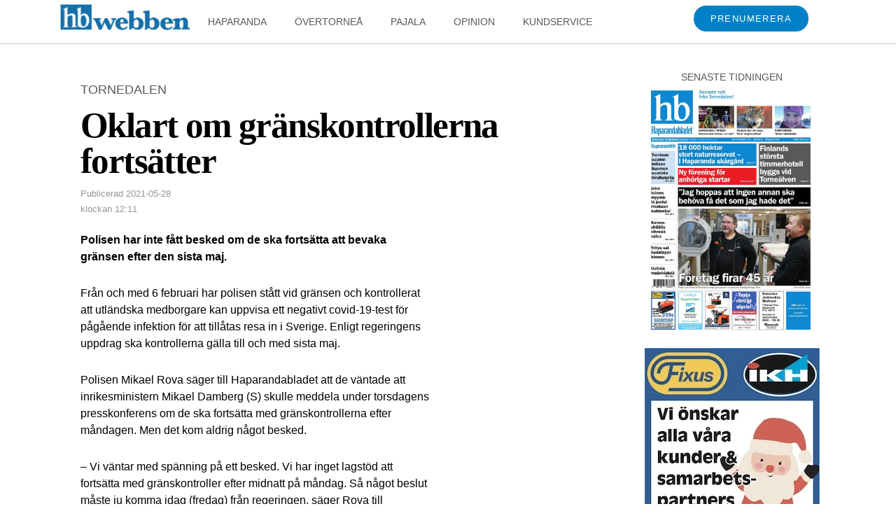

--- FILE ---
content_type: text/html; charset=UTF-8
request_url: https://hbwebben.se/oklart-om-granskontrollerna-fortsatter/
body_size: 28740
content:
<!doctype html>
<html class="no-js" lang="sv-SE" > <!--<![endif]-->

	<head>
		<meta charset="UTF-8"/>
		<meta name="viewport" content="width=device-width, initial-scale=1.0">
		<link rel="profile" href="http://gmpg.org/xfn/11"/>
		<link rel="pingback" href="https://hbwebben.se/xmlrpc.php"/>
		<title>Oklart om gränskontrollerna fortsätter &#8211; HBwebben.se: Nättidning för Haparanda, Övertorneå, Pajala, Kalix och Överkalix kommuner</title>
<meta name='robots' content='max-image-preview:large' />
<link rel="alternate" type="application/rss+xml" title="HBwebben.se: Nättidning för Haparanda, Övertorneå, Pajala, Kalix och Överkalix kommuner &raquo; Webbflöde" href="https://hbwebben.se/feed/" />
<link rel="alternate" type="application/rss+xml" title="HBwebben.se: Nättidning för Haparanda, Övertorneå, Pajala, Kalix och Överkalix kommuner &raquo; Kommentarsflöde" href="https://hbwebben.se/comments/feed/" />
<link rel="alternate" type="application/rss+xml" title="HBwebben.se: Nättidning för Haparanda, Övertorneå, Pajala, Kalix och Överkalix kommuner &raquo; Kommentarsflöde för Oklart om gränskontrollerna fortsätter" href="https://hbwebben.se/oklart-om-granskontrollerna-fortsatter/feed/" />
		<!-- This site uses the Google Analytics by MonsterInsights plugin v9.2.4 - Using Analytics tracking - https://www.monsterinsights.com/ -->
							<script src="//www.googletagmanager.com/gtag/js?id=G-WDLGK770NW"  data-cfasync="false" data-wpfc-render="false" async></script>
			<script data-cfasync="false" data-wpfc-render="false">
				var mi_version = '9.2.4';
				var mi_track_user = true;
				var mi_no_track_reason = '';
								var MonsterInsightsDefaultLocations = {"page_location":"https:\/\/hbwebben.se\/oklart-om-granskontrollerna-fortsatter\/"};
				if ( typeof MonsterInsightsPrivacyGuardFilter === 'function' ) {
					var MonsterInsightsLocations = (typeof MonsterInsightsExcludeQuery === 'object') ? MonsterInsightsPrivacyGuardFilter( MonsterInsightsExcludeQuery ) : MonsterInsightsPrivacyGuardFilter( MonsterInsightsDefaultLocations );
				} else {
					var MonsterInsightsLocations = (typeof MonsterInsightsExcludeQuery === 'object') ? MonsterInsightsExcludeQuery : MonsterInsightsDefaultLocations;
				}

								var disableStrs = [
										'ga-disable-G-WDLGK770NW',
									];

				/* Function to detect opted out users */
				function __gtagTrackerIsOptedOut() {
					for (var index = 0; index < disableStrs.length; index++) {
						if (document.cookie.indexOf(disableStrs[index] + '=true') > -1) {
							return true;
						}
					}

					return false;
				}

				/* Disable tracking if the opt-out cookie exists. */
				if (__gtagTrackerIsOptedOut()) {
					for (var index = 0; index < disableStrs.length; index++) {
						window[disableStrs[index]] = true;
					}
				}

				/* Opt-out function */
				function __gtagTrackerOptout() {
					for (var index = 0; index < disableStrs.length; index++) {
						document.cookie = disableStrs[index] + '=true; expires=Thu, 31 Dec 2099 23:59:59 UTC; path=/';
						window[disableStrs[index]] = true;
					}
				}

				if ('undefined' === typeof gaOptout) {
					function gaOptout() {
						__gtagTrackerOptout();
					}
				}
								window.dataLayer = window.dataLayer || [];

				window.MonsterInsightsDualTracker = {
					helpers: {},
					trackers: {},
				};
				if (mi_track_user) {
					function __gtagDataLayer() {
						dataLayer.push(arguments);
					}

					function __gtagTracker(type, name, parameters) {
						if (!parameters) {
							parameters = {};
						}

						if (parameters.send_to) {
							__gtagDataLayer.apply(null, arguments);
							return;
						}

						if (type === 'event') {
														parameters.send_to = monsterinsights_frontend.v4_id;
							var hookName = name;
							if (typeof parameters['event_category'] !== 'undefined') {
								hookName = parameters['event_category'] + ':' + name;
							}

							if (typeof MonsterInsightsDualTracker.trackers[hookName] !== 'undefined') {
								MonsterInsightsDualTracker.trackers[hookName](parameters);
							} else {
								__gtagDataLayer('event', name, parameters);
							}
							
						} else {
							__gtagDataLayer.apply(null, arguments);
						}
					}

					__gtagTracker('js', new Date());
					__gtagTracker('set', {
						'developer_id.dZGIzZG': true,
											});
					if ( MonsterInsightsLocations.page_location ) {
						__gtagTracker('set', MonsterInsightsLocations);
					}
										__gtagTracker('config', 'G-WDLGK770NW', {"forceSSL":"true","link_attribution":"true"} );
															window.gtag = __gtagTracker;										(function () {
						/* https://developers.google.com/analytics/devguides/collection/analyticsjs/ */
						/* ga and __gaTracker compatibility shim. */
						var noopfn = function () {
							return null;
						};
						var newtracker = function () {
							return new Tracker();
						};
						var Tracker = function () {
							return null;
						};
						var p = Tracker.prototype;
						p.get = noopfn;
						p.set = noopfn;
						p.send = function () {
							var args = Array.prototype.slice.call(arguments);
							args.unshift('send');
							__gaTracker.apply(null, args);
						};
						var __gaTracker = function () {
							var len = arguments.length;
							if (len === 0) {
								return;
							}
							var f = arguments[len - 1];
							if (typeof f !== 'object' || f === null || typeof f.hitCallback !== 'function') {
								if ('send' === arguments[0]) {
									var hitConverted, hitObject = false, action;
									if ('event' === arguments[1]) {
										if ('undefined' !== typeof arguments[3]) {
											hitObject = {
												'eventAction': arguments[3],
												'eventCategory': arguments[2],
												'eventLabel': arguments[4],
												'value': arguments[5] ? arguments[5] : 1,
											}
										}
									}
									if ('pageview' === arguments[1]) {
										if ('undefined' !== typeof arguments[2]) {
											hitObject = {
												'eventAction': 'page_view',
												'page_path': arguments[2],
											}
										}
									}
									if (typeof arguments[2] === 'object') {
										hitObject = arguments[2];
									}
									if (typeof arguments[5] === 'object') {
										Object.assign(hitObject, arguments[5]);
									}
									if ('undefined' !== typeof arguments[1].hitType) {
										hitObject = arguments[1];
										if ('pageview' === hitObject.hitType) {
											hitObject.eventAction = 'page_view';
										}
									}
									if (hitObject) {
										action = 'timing' === arguments[1].hitType ? 'timing_complete' : hitObject.eventAction;
										hitConverted = mapArgs(hitObject);
										__gtagTracker('event', action, hitConverted);
									}
								}
								return;
							}

							function mapArgs(args) {
								var arg, hit = {};
								var gaMap = {
									'eventCategory': 'event_category',
									'eventAction': 'event_action',
									'eventLabel': 'event_label',
									'eventValue': 'event_value',
									'nonInteraction': 'non_interaction',
									'timingCategory': 'event_category',
									'timingVar': 'name',
									'timingValue': 'value',
									'timingLabel': 'event_label',
									'page': 'page_path',
									'location': 'page_location',
									'title': 'page_title',
									'referrer' : 'page_referrer',
								};
								for (arg in args) {
																		if (!(!args.hasOwnProperty(arg) || !gaMap.hasOwnProperty(arg))) {
										hit[gaMap[arg]] = args[arg];
									} else {
										hit[arg] = args[arg];
									}
								}
								return hit;
							}

							try {
								f.hitCallback();
							} catch (ex) {
							}
						};
						__gaTracker.create = newtracker;
						__gaTracker.getByName = newtracker;
						__gaTracker.getAll = function () {
							return [];
						};
						__gaTracker.remove = noopfn;
						__gaTracker.loaded = true;
						window['__gaTracker'] = __gaTracker;
					})();
									} else {
										console.log("");
					(function () {
						function __gtagTracker() {
							return null;
						}

						window['__gtagTracker'] = __gtagTracker;
						window['gtag'] = __gtagTracker;
					})();
									}
			</script>
				<!-- / Google Analytics by MonsterInsights -->
		<script>
window._wpemojiSettings = {"baseUrl":"https:\/\/s.w.org\/images\/core\/emoji\/15.0.3\/72x72\/","ext":".png","svgUrl":"https:\/\/s.w.org\/images\/core\/emoji\/15.0.3\/svg\/","svgExt":".svg","source":{"concatemoji":"https:\/\/hbwebben.se\/wp-includes\/js\/wp-emoji-release.min.js?ver=6.6.4"}};
/*! This file is auto-generated */
!function(i,n){var o,s,e;function c(e){try{var t={supportTests:e,timestamp:(new Date).valueOf()};sessionStorage.setItem(o,JSON.stringify(t))}catch(e){}}function p(e,t,n){e.clearRect(0,0,e.canvas.width,e.canvas.height),e.fillText(t,0,0);var t=new Uint32Array(e.getImageData(0,0,e.canvas.width,e.canvas.height).data),r=(e.clearRect(0,0,e.canvas.width,e.canvas.height),e.fillText(n,0,0),new Uint32Array(e.getImageData(0,0,e.canvas.width,e.canvas.height).data));return t.every(function(e,t){return e===r[t]})}function u(e,t,n){switch(t){case"flag":return n(e,"\ud83c\udff3\ufe0f\u200d\u26a7\ufe0f","\ud83c\udff3\ufe0f\u200b\u26a7\ufe0f")?!1:!n(e,"\ud83c\uddfa\ud83c\uddf3","\ud83c\uddfa\u200b\ud83c\uddf3")&&!n(e,"\ud83c\udff4\udb40\udc67\udb40\udc62\udb40\udc65\udb40\udc6e\udb40\udc67\udb40\udc7f","\ud83c\udff4\u200b\udb40\udc67\u200b\udb40\udc62\u200b\udb40\udc65\u200b\udb40\udc6e\u200b\udb40\udc67\u200b\udb40\udc7f");case"emoji":return!n(e,"\ud83d\udc26\u200d\u2b1b","\ud83d\udc26\u200b\u2b1b")}return!1}function f(e,t,n){var r="undefined"!=typeof WorkerGlobalScope&&self instanceof WorkerGlobalScope?new OffscreenCanvas(300,150):i.createElement("canvas"),a=r.getContext("2d",{willReadFrequently:!0}),o=(a.textBaseline="top",a.font="600 32px Arial",{});return e.forEach(function(e){o[e]=t(a,e,n)}),o}function t(e){var t=i.createElement("script");t.src=e,t.defer=!0,i.head.appendChild(t)}"undefined"!=typeof Promise&&(o="wpEmojiSettingsSupports",s=["flag","emoji"],n.supports={everything:!0,everythingExceptFlag:!0},e=new Promise(function(e){i.addEventListener("DOMContentLoaded",e,{once:!0})}),new Promise(function(t){var n=function(){try{var e=JSON.parse(sessionStorage.getItem(o));if("object"==typeof e&&"number"==typeof e.timestamp&&(new Date).valueOf()<e.timestamp+604800&&"object"==typeof e.supportTests)return e.supportTests}catch(e){}return null}();if(!n){if("undefined"!=typeof Worker&&"undefined"!=typeof OffscreenCanvas&&"undefined"!=typeof URL&&URL.createObjectURL&&"undefined"!=typeof Blob)try{var e="postMessage("+f.toString()+"("+[JSON.stringify(s),u.toString(),p.toString()].join(",")+"));",r=new Blob([e],{type:"text/javascript"}),a=new Worker(URL.createObjectURL(r),{name:"wpTestEmojiSupports"});return void(a.onmessage=function(e){c(n=e.data),a.terminate(),t(n)})}catch(e){}c(n=f(s,u,p))}t(n)}).then(function(e){for(var t in e)n.supports[t]=e[t],n.supports.everything=n.supports.everything&&n.supports[t],"flag"!==t&&(n.supports.everythingExceptFlag=n.supports.everythingExceptFlag&&n.supports[t]);n.supports.everythingExceptFlag=n.supports.everythingExceptFlag&&!n.supports.flag,n.DOMReady=!1,n.readyCallback=function(){n.DOMReady=!0}}).then(function(){return e}).then(function(){var e;n.supports.everything||(n.readyCallback(),(e=n.source||{}).concatemoji?t(e.concatemoji):e.wpemoji&&e.twemoji&&(t(e.twemoji),t(e.wpemoji)))}))}((window,document),window._wpemojiSettings);
</script>
<!-- hbwebben.se is managing ads with Advanced Ads 2.0.13 – https://wpadvancedads.com/ --><script id="hbweb-ready">
			window.advanced_ads_ready=function(e,a){a=a||"complete";var d=function(e){return"interactive"===a?"loading"!==e:"complete"===e};d(document.readyState)?e():document.addEventListener("readystatechange",(function(a){d(a.target.readyState)&&e()}),{once:"interactive"===a})},window.advanced_ads_ready_queue=window.advanced_ads_ready_queue||[];		</script>
		<style id='wp-emoji-styles-inline-css'>

	img.wp-smiley, img.emoji {
		display: inline !important;
		border: none !important;
		box-shadow: none !important;
		height: 1em !important;
		width: 1em !important;
		margin: 0 0.07em !important;
		vertical-align: -0.1em !important;
		background: none !important;
		padding: 0 !important;
	}
</style>
<link rel='stylesheet' id='wp-block-library-css' href='https://hbwebben.se/wp-includes/css/dist/block-library/style.min.css?ver=6.6.4' media='all' />
<style id='wp-block-library-theme-inline-css'>
.wp-block-audio :where(figcaption){color:#555;font-size:13px;text-align:center}.is-dark-theme .wp-block-audio :where(figcaption){color:#ffffffa6}.wp-block-audio{margin:0 0 1em}.wp-block-code{border:1px solid #ccc;border-radius:4px;font-family:Menlo,Consolas,monaco,monospace;padding:.8em 1em}.wp-block-embed :where(figcaption){color:#555;font-size:13px;text-align:center}.is-dark-theme .wp-block-embed :where(figcaption){color:#ffffffa6}.wp-block-embed{margin:0 0 1em}.blocks-gallery-caption{color:#555;font-size:13px;text-align:center}.is-dark-theme .blocks-gallery-caption{color:#ffffffa6}:root :where(.wp-block-image figcaption){color:#555;font-size:13px;text-align:center}.is-dark-theme :root :where(.wp-block-image figcaption){color:#ffffffa6}.wp-block-image{margin:0 0 1em}.wp-block-pullquote{border-bottom:4px solid;border-top:4px solid;color:currentColor;margin-bottom:1.75em}.wp-block-pullquote cite,.wp-block-pullquote footer,.wp-block-pullquote__citation{color:currentColor;font-size:.8125em;font-style:normal;text-transform:uppercase}.wp-block-quote{border-left:.25em solid;margin:0 0 1.75em;padding-left:1em}.wp-block-quote cite,.wp-block-quote footer{color:currentColor;font-size:.8125em;font-style:normal;position:relative}.wp-block-quote.has-text-align-right{border-left:none;border-right:.25em solid;padding-left:0;padding-right:1em}.wp-block-quote.has-text-align-center{border:none;padding-left:0}.wp-block-quote.is-large,.wp-block-quote.is-style-large,.wp-block-quote.is-style-plain{border:none}.wp-block-search .wp-block-search__label{font-weight:700}.wp-block-search__button{border:1px solid #ccc;padding:.375em .625em}:where(.wp-block-group.has-background){padding:1.25em 2.375em}.wp-block-separator.has-css-opacity{opacity:.4}.wp-block-separator{border:none;border-bottom:2px solid;margin-left:auto;margin-right:auto}.wp-block-separator.has-alpha-channel-opacity{opacity:1}.wp-block-separator:not(.is-style-wide):not(.is-style-dots){width:100px}.wp-block-separator.has-background:not(.is-style-dots){border-bottom:none;height:1px}.wp-block-separator.has-background:not(.is-style-wide):not(.is-style-dots){height:2px}.wp-block-table{margin:0 0 1em}.wp-block-table td,.wp-block-table th{word-break:normal}.wp-block-table :where(figcaption){color:#555;font-size:13px;text-align:center}.is-dark-theme .wp-block-table :where(figcaption){color:#ffffffa6}.wp-block-video :where(figcaption){color:#555;font-size:13px;text-align:center}.is-dark-theme .wp-block-video :where(figcaption){color:#ffffffa6}.wp-block-video{margin:0 0 1em}:root :where(.wp-block-template-part.has-background){margin-bottom:0;margin-top:0;padding:1.25em 2.375em}
</style>
<style id='classic-theme-styles-inline-css'>
/*! This file is auto-generated */
.wp-block-button__link{color:#fff;background-color:#32373c;border-radius:9999px;box-shadow:none;text-decoration:none;padding:calc(.667em + 2px) calc(1.333em + 2px);font-size:1.125em}.wp-block-file__button{background:#32373c;color:#fff;text-decoration:none}
</style>
<style id='global-styles-inline-css'>
:root{--wp--preset--aspect-ratio--square: 1;--wp--preset--aspect-ratio--4-3: 4/3;--wp--preset--aspect-ratio--3-4: 3/4;--wp--preset--aspect-ratio--3-2: 3/2;--wp--preset--aspect-ratio--2-3: 2/3;--wp--preset--aspect-ratio--16-9: 16/9;--wp--preset--aspect-ratio--9-16: 9/16;--wp--preset--color--black: #000000;--wp--preset--color--cyan-bluish-gray: #abb8c3;--wp--preset--color--white: #ffffff;--wp--preset--color--pale-pink: #f78da7;--wp--preset--color--vivid-red: #cf2e2e;--wp--preset--color--luminous-vivid-orange: #ff6900;--wp--preset--color--luminous-vivid-amber: #fcb900;--wp--preset--color--light-green-cyan: #7bdcb5;--wp--preset--color--vivid-green-cyan: #00d084;--wp--preset--color--pale-cyan-blue: #8ed1fc;--wp--preset--color--vivid-cyan-blue: #0693e3;--wp--preset--color--vivid-purple: #9b51e0;--wp--preset--color--button-color: #0066CC;--wp--preset--color--button-hover-color: #10659C;--wp--preset--color--button-hover-text-color: #FFFFFF;--wp--preset--color--button-text-color: #FFFFFF;--wp--preset--color--responsive-container-background-color: #333333;--wp--preset--color--responsive-main-container-background-color: #ffffff;--wp--preset--gradient--vivid-cyan-blue-to-vivid-purple: linear-gradient(135deg,rgba(6,147,227,1) 0%,rgb(155,81,224) 100%);--wp--preset--gradient--light-green-cyan-to-vivid-green-cyan: linear-gradient(135deg,rgb(122,220,180) 0%,rgb(0,208,130) 100%);--wp--preset--gradient--luminous-vivid-amber-to-luminous-vivid-orange: linear-gradient(135deg,rgba(252,185,0,1) 0%,rgba(255,105,0,1) 100%);--wp--preset--gradient--luminous-vivid-orange-to-vivid-red: linear-gradient(135deg,rgba(255,105,0,1) 0%,rgb(207,46,46) 100%);--wp--preset--gradient--very-light-gray-to-cyan-bluish-gray: linear-gradient(135deg,rgb(238,238,238) 0%,rgb(169,184,195) 100%);--wp--preset--gradient--cool-to-warm-spectrum: linear-gradient(135deg,rgb(74,234,220) 0%,rgb(151,120,209) 20%,rgb(207,42,186) 40%,rgb(238,44,130) 60%,rgb(251,105,98) 80%,rgb(254,248,76) 100%);--wp--preset--gradient--blush-light-purple: linear-gradient(135deg,rgb(255,206,236) 0%,rgb(152,150,240) 100%);--wp--preset--gradient--blush-bordeaux: linear-gradient(135deg,rgb(254,205,165) 0%,rgb(254,45,45) 50%,rgb(107,0,62) 100%);--wp--preset--gradient--luminous-dusk: linear-gradient(135deg,rgb(255,203,112) 0%,rgb(199,81,192) 50%,rgb(65,88,208) 100%);--wp--preset--gradient--pale-ocean: linear-gradient(135deg,rgb(255,245,203) 0%,rgb(182,227,212) 50%,rgb(51,167,181) 100%);--wp--preset--gradient--electric-grass: linear-gradient(135deg,rgb(202,248,128) 0%,rgb(113,206,126) 100%);--wp--preset--gradient--midnight: linear-gradient(135deg,rgb(2,3,129) 0%,rgb(40,116,252) 100%);--wp--preset--font-size--small: 13px;--wp--preset--font-size--medium: 20px;--wp--preset--font-size--large: 26px;--wp--preset--font-size--x-large: 42px;--wp--preset--font-size--normal: 16px;--wp--preset--font-size--larger: 33px;--wp--preset--spacing--20: 0.44rem;--wp--preset--spacing--30: 0.67rem;--wp--preset--spacing--40: 1rem;--wp--preset--spacing--50: 1.5rem;--wp--preset--spacing--60: 2.25rem;--wp--preset--spacing--70: 3.38rem;--wp--preset--spacing--80: 5.06rem;--wp--preset--shadow--natural: 6px 6px 9px rgba(0, 0, 0, 0.2);--wp--preset--shadow--deep: 12px 12px 50px rgba(0, 0, 0, 0.4);--wp--preset--shadow--sharp: 6px 6px 0px rgba(0, 0, 0, 0.2);--wp--preset--shadow--outlined: 6px 6px 0px -3px rgba(255, 255, 255, 1), 6px 6px rgba(0, 0, 0, 1);--wp--preset--shadow--crisp: 6px 6px 0px rgba(0, 0, 0, 1);}:where(.is-layout-flex){gap: 0.5em;}:where(.is-layout-grid){gap: 0.5em;}body .is-layout-flex{display: flex;}.is-layout-flex{flex-wrap: wrap;align-items: center;}.is-layout-flex > :is(*, div){margin: 0;}body .is-layout-grid{display: grid;}.is-layout-grid > :is(*, div){margin: 0;}:where(.wp-block-columns.is-layout-flex){gap: 2em;}:where(.wp-block-columns.is-layout-grid){gap: 2em;}:where(.wp-block-post-template.is-layout-flex){gap: 1.25em;}:where(.wp-block-post-template.is-layout-grid){gap: 1.25em;}.has-black-color{color: var(--wp--preset--color--black) !important;}.has-cyan-bluish-gray-color{color: var(--wp--preset--color--cyan-bluish-gray) !important;}.has-white-color{color: var(--wp--preset--color--white) !important;}.has-pale-pink-color{color: var(--wp--preset--color--pale-pink) !important;}.has-vivid-red-color{color: var(--wp--preset--color--vivid-red) !important;}.has-luminous-vivid-orange-color{color: var(--wp--preset--color--luminous-vivid-orange) !important;}.has-luminous-vivid-amber-color{color: var(--wp--preset--color--luminous-vivid-amber) !important;}.has-light-green-cyan-color{color: var(--wp--preset--color--light-green-cyan) !important;}.has-vivid-green-cyan-color{color: var(--wp--preset--color--vivid-green-cyan) !important;}.has-pale-cyan-blue-color{color: var(--wp--preset--color--pale-cyan-blue) !important;}.has-vivid-cyan-blue-color{color: var(--wp--preset--color--vivid-cyan-blue) !important;}.has-vivid-purple-color{color: var(--wp--preset--color--vivid-purple) !important;}.has-black-background-color{background-color: var(--wp--preset--color--black) !important;}.has-cyan-bluish-gray-background-color{background-color: var(--wp--preset--color--cyan-bluish-gray) !important;}.has-white-background-color{background-color: var(--wp--preset--color--white) !important;}.has-pale-pink-background-color{background-color: var(--wp--preset--color--pale-pink) !important;}.has-vivid-red-background-color{background-color: var(--wp--preset--color--vivid-red) !important;}.has-luminous-vivid-orange-background-color{background-color: var(--wp--preset--color--luminous-vivid-orange) !important;}.has-luminous-vivid-amber-background-color{background-color: var(--wp--preset--color--luminous-vivid-amber) !important;}.has-light-green-cyan-background-color{background-color: var(--wp--preset--color--light-green-cyan) !important;}.has-vivid-green-cyan-background-color{background-color: var(--wp--preset--color--vivid-green-cyan) !important;}.has-pale-cyan-blue-background-color{background-color: var(--wp--preset--color--pale-cyan-blue) !important;}.has-vivid-cyan-blue-background-color{background-color: var(--wp--preset--color--vivid-cyan-blue) !important;}.has-vivid-purple-background-color{background-color: var(--wp--preset--color--vivid-purple) !important;}.has-black-border-color{border-color: var(--wp--preset--color--black) !important;}.has-cyan-bluish-gray-border-color{border-color: var(--wp--preset--color--cyan-bluish-gray) !important;}.has-white-border-color{border-color: var(--wp--preset--color--white) !important;}.has-pale-pink-border-color{border-color: var(--wp--preset--color--pale-pink) !important;}.has-vivid-red-border-color{border-color: var(--wp--preset--color--vivid-red) !important;}.has-luminous-vivid-orange-border-color{border-color: var(--wp--preset--color--luminous-vivid-orange) !important;}.has-luminous-vivid-amber-border-color{border-color: var(--wp--preset--color--luminous-vivid-amber) !important;}.has-light-green-cyan-border-color{border-color: var(--wp--preset--color--light-green-cyan) !important;}.has-vivid-green-cyan-border-color{border-color: var(--wp--preset--color--vivid-green-cyan) !important;}.has-pale-cyan-blue-border-color{border-color: var(--wp--preset--color--pale-cyan-blue) !important;}.has-vivid-cyan-blue-border-color{border-color: var(--wp--preset--color--vivid-cyan-blue) !important;}.has-vivid-purple-border-color{border-color: var(--wp--preset--color--vivid-purple) !important;}.has-vivid-cyan-blue-to-vivid-purple-gradient-background{background: var(--wp--preset--gradient--vivid-cyan-blue-to-vivid-purple) !important;}.has-light-green-cyan-to-vivid-green-cyan-gradient-background{background: var(--wp--preset--gradient--light-green-cyan-to-vivid-green-cyan) !important;}.has-luminous-vivid-amber-to-luminous-vivid-orange-gradient-background{background: var(--wp--preset--gradient--luminous-vivid-amber-to-luminous-vivid-orange) !important;}.has-luminous-vivid-orange-to-vivid-red-gradient-background{background: var(--wp--preset--gradient--luminous-vivid-orange-to-vivid-red) !important;}.has-very-light-gray-to-cyan-bluish-gray-gradient-background{background: var(--wp--preset--gradient--very-light-gray-to-cyan-bluish-gray) !important;}.has-cool-to-warm-spectrum-gradient-background{background: var(--wp--preset--gradient--cool-to-warm-spectrum) !important;}.has-blush-light-purple-gradient-background{background: var(--wp--preset--gradient--blush-light-purple) !important;}.has-blush-bordeaux-gradient-background{background: var(--wp--preset--gradient--blush-bordeaux) !important;}.has-luminous-dusk-gradient-background{background: var(--wp--preset--gradient--luminous-dusk) !important;}.has-pale-ocean-gradient-background{background: var(--wp--preset--gradient--pale-ocean) !important;}.has-electric-grass-gradient-background{background: var(--wp--preset--gradient--electric-grass) !important;}.has-midnight-gradient-background{background: var(--wp--preset--gradient--midnight) !important;}.has-small-font-size{font-size: var(--wp--preset--font-size--small) !important;}.has-medium-font-size{font-size: var(--wp--preset--font-size--medium) !important;}.has-large-font-size{font-size: var(--wp--preset--font-size--large) !important;}.has-x-large-font-size{font-size: var(--wp--preset--font-size--x-large) !important;}
:where(.wp-block-post-template.is-layout-flex){gap: 1.25em;}:where(.wp-block-post-template.is-layout-grid){gap: 1.25em;}
:where(.wp-block-columns.is-layout-flex){gap: 2em;}:where(.wp-block-columns.is-layout-grid){gap: 2em;}
:root :where(.wp-block-pullquote){font-size: 1.5em;line-height: 1.6;}
</style>
<link rel='stylesheet' id='responsive-style-css' href='https://hbwebben.se/wp-content/themes/responsive/core/css/style.min.css?ver=4.9.6' media='all' />
<style id='responsive-style-inline-css'>
:root .has-button-color-color { color: #0066CC; }:root .has-button-color-background-color { background-color: #0066CC; }:root .has-button-hover-color-color { color: #10659C; }:root .has-button-hover-color-background-color { background-color: #10659C; }:root .has-button-hover-text-color-color { color: #FFFFFF; }:root .has-button-hover-text-color-background-color { background-color: #FFFFFF; }:root .has-button-text-color-color { color: #FFFFFF; }:root .has-button-text-color-background-color { background-color: #FFFFFF; }:root .has-responsive-container-background-color-color { color: #333333; }:root .has-responsive-container-background-color-background-color { background-color: #333333; }:root .has-responsive-main-container-background-color-color { color: #ffffff; }:root .has-responsive-main-container-background-color-background-color { background-color: #ffffff; }
 .container, [class*='__inner-container'], .site-header-full-width-main-navigation.site-mobile-header-layout-vertical:not(.responsive-site-full-width) .main-navigation-wrapper{max-width:1140px}.page.front-page.responsive-site-style-content-boxed .custom-home-widget-section.home-widgets, .blog.front-page.responsive-site-style-content-boxed .custom-home-widget-section.home-widgets, .responsive-site-style-content-boxed .custom-home-about-section, .responsive-site-style-content-boxed .custom-home-feature-section, .responsive-site-style-content-boxed .custom-home-team-section, .responsive-site-style-content-boxed .custom-home-testimonial-section, .responsive-site-style-content-boxed .custom-home-contact-section, .responsive-site-style-content-boxed .custom-home-widget-section, .responsive-site-style-content-boxed .custom-home-featured-area, .responsive-site-style-content-boxed .site-content-header, .responsive-site-style-content-boxed .content-area-wrapper, .responsive-site-style-content-boxed .site-content .hentry, .responsive-site-style-content-boxed .give-wrap .give_forms, .responsive-site-style-content-boxed .navigation, .responsive-site-style-content-boxed .responsive-single-related-posts-container, .responsive-site-style-content-boxed .comments-area, .responsive-site-style-content-boxed .comment-respond, .responsive-site-style-boxed .custom-home-about-section, .responsive-site-style-boxed .custom-home-feature-section, .responsive-site-style-boxed .custom-home-team-section, .responsive-site-style-boxed .custom-home-testimonial-section, .responsive-site-style-boxed .custom-home-contact-section, .responsive-site-style-boxed .custom-home-widget-section, .responsive-site-style-boxed .custom-home-featured-area, .responsive-site-style-boxed .site-content-header, .responsive-site-style-boxed .site-content .hentry, .responsive-site-style-boxed .give-wrap .give_forms, .responsive-site-style-boxed .navigation, .responsive-site-style-boxed .responsive-single-related-posts-container, .responsive-site-style-boxed .comments-area, .responsive-site-style-boxed .comment-respond, .responsive-site-style-boxed .comment-respond, .responsive-site-style-boxed aside#secondary .widget-wrapper, .responsive-site-style-boxed .site-content article.product{background-color:#ffffff;border-radius:0px}address, blockquote, pre, code, kbd, tt, var{background-color:#eaeaea}p, .entry-content p{margin-bottom:em}.responsive-site-style-content-boxed .hentry, .responsive-site-style-content-boxed .give-wrap .give_forms, .responsive-site-style-content-boxed .navigation, .responsive-site-style-content-boxed .responsive-single-related-posts-container, .responsive-site-style-content-boxed .comments-area, .responsive-site-style-content-boxed .comment-respond, .responsive-site-style-boxed .give-wrap .give_forms, .responsive-site-style-boxed .hentry, .responsive-site-style-boxed .navigation, .responsive-site-style-boxed .responsive-single-related-posts-container, .responsive-site-style-boxed .comments-area, .responsive-site-style-boxed .comment-respond, .page.front-page.responsive-site-style-flat .widget-wrapper, .blog.front-page.responsive-site-style-flat .widget-wrapper, .responsive-site-style-boxed .widget-wrapper, .responsive-site-style-boxed .site-content article.product{padding:30px}@media screen and ( max-width:992px ){.responsive-site-style-content-boxed .hentry, .responsive-site-style-content-boxed .give-wrap .give_forms, .responsive-site-style-content-boxed .navigation, .responsive-site-style-content-boxed .responsive-single-related-posts-container, .responsive-site-style-content-boxed .comments-area, .responsive-site-style-content-boxed .comment-respond, .responsive-site-style-boxed .hentry, .responsive-site-style-boxed .give-wrap .give_forms, .responsive-site-style-boxed .navigation, .responsive-site-style-boxed .responsive-single-related-posts-container, .responsive-site-style-boxed .comments-area, .responsive-site-style-boxed .comment-respond, .page.front-page.responsive-site-style-flat .widget-wrapper, .blog.front-page.responsive-site-style-flat .widget-wrapper, .responsive-site-style-boxed .widget-wrapper, .responsive-site-style-boxed .site-content article.product, .page-template-gutenberg-fullwidth.responsive-site-style-content-boxed .hentry .post-entry > div:not(.wp-block-cover):not(.wp-block-coblocks-map), .page-template-gutenberg-fullwidth.responsive-site-style-boxed .hentry .post-entry > div:not(.wp-block-cover):not(.wp-block-coblocks-map){padding:30px}}@media screen and ( max-width:576px ){.responsive-site-style-content-boxed .give-wrap .give_forms, .responsive-site-style-content-boxed .hentry, .responsive-site-style-content-boxed .navigation, .responsive-site-style-content-boxed .responsive-single-related-posts-container, .responsive-site-style-content-boxed .comments-area, .responsive-site-style-content-boxed .comment-respond, .responsive-site-style-boxed .hentry, .responsive-site-style-boxed .give-wrap .give_forms, .responsive-site-style-boxed .navigation, .responsive-site-style-boxed .responsive-single-related-posts-container, .responsive-site-style-boxed .comments-area, .responsive-site-style-boxed .comment-respond, .page.front-page.responsive-site-style-flat .widget-wrapper, .blog.front-page.responsive-site-style-flat .widget-wrapper, .responsive-site-style-boxed .widget-wrapper, .responsive-site-style-boxed .site-content article.product, .page-template-gutenberg-fullwidth.responsive-site-style-content-boxed .hentry .post-entry > div:not(.wp-block-cover):not(.wp-block-coblocks-map), .page-template-gutenberg-fullwidth.responsive-site-style-boxed .hentry .post-entry > div:not(.wp-block-cover):not(.wp-block-coblocks-map){padding:30px}}@media screen and ( min-width:992px ){.page aside.widget-area:not(.home-widgets)#secondary{width:30%}.page:not(.page-template-gutenberg-fullwidth):not(.page-template-full-width-page):not(.woocommerce-cart):not(.woocommerce-checkout):not(.front-page) #primary.content-area{width:70%}}@media screen and ( min-width:992px ){.archive:not(.post-type-archive-product) aside.widget-area#secondary, .blog:not(.custom-home-page-active) aside.widget-area#secondary{width:30%}.archive:not(.post-type-archive-product):not(.post-type-archive-course) #primary.content-area, .blog:not(.custom-home-page-active) #primary.content-area{width:70%}}@media screen and ( min-width:992px ){.single:not(.single-product) aside.widget-area#secondary{width:30%}.single:not(.single-product) #primary.content-area{width:70%}}body{color:#333333}.post-data *, .hentry .post-data a, .hentry .post-data, .post-meta *, .hentry .post-meta a{color:#999999}a{color:#0066CC}.entry-content .woocommerce a.remove:hover{color:#0066CC !important;border-color:#0066CC}a:hover{color:#10659C}label{color:#333333}.responsive-block-editor-addons-button__wrapper > .not-inherited-from-theme, .responsive-block-editor-addons-button__wrapper > .inherited-from-theme{color:#ffffff}.responsive-block-editor-addons-button__wrapper:hover > .not-inherited-from-theme, .responsive-block-editor-addons-button__wrapper:hover > .inherited-from-theme{color:#ffffff}.page.front-page .button, .blog.front-page .button, .read-more-button .hentry .read-more .more-link, input[type=button], input[type=submit], button, .button, .wp-block-button__link, body div.wpforms-container-full .wpforms-form input[type=submit], body div.wpforms-container-full .wpforms-form button[type=submit], body div.wpforms-container-full .wpforms-form .wpforms-page-button, .main-navigation .menu .res-button-menu .res-custom-button{background-color:#0066CC;border:1px solid #10659C;border-radius:0px;color:#ffffff;padding:10px}@media screen and ( max-width:992px ){.page.front-page .button, .blog.front-page .button, .read-more-button .hentry .read-more .more-link, input[type=button], .wp-block-button__link, input[type=submit], button, .button, body div.wpforms-container-full .wpforms-form input[type=submit], body div.wpforms-container-full .wpforms-form button[type=submit], body div.wpforms-container-full .wpforms-form .wpforms-page-button, .main-navigation .menu .res-button-menu .res-custom-button{padding:10px}}@media screen and ( max-width:576px ){.page.front-page .button, .blog.front-page .button, .read-more-button .hentry .read-more .more-link, input[type=button], .wp-block-button__link, input[type=submit], button, .button, body div.wpforms-container-full .wpforms-form input[type=submit], body div.wpforms-container-full .wpforms-form button[type=submit], body div.wpforms-container-full .wpforms-form .wpforms-page-button, .main-navigation .menu .res-button-menu .res-custom-button{padding:10px}}.page.front-page .button:focus, .blog.front-page .button:focus, .page.front-page .button:hover, .blog.front-page .button:hover, .wp-block-button__link.has-text-color.has-background:focus, .wp-block-button__link.has-text-color.has-background:hover, .wp-block-button__link.has-text-color:focus, .wp-block-button__link.has-text-color:hover, .wp-block-button__link.has-background:hover, .wp-block-button__link.has-background:focus, .main-navigation .menu .res-button-menu .res-custom-button:hover{color:#ffffff !important;background-color:#10659C !important}.wp-block-button__link:focus, .wp-block-button__link:hover, .read-more-button .hentry .read-more .more-link:hover, .read-more-button .hentry .read-more .more-link:focus, input[type=button]:hover, input[type=submit]:hover, input[type=button]:focus, input[type=submit]:focus, button:hover, button:focus, .button:hover, .button:focus, body div.wpforms-container-full .wpforms-form input[type=submit]:hover, body div.wpforms-container-full .wpforms-form input[type=submit]:focus, body div.wpforms-container-full .wpforms-form input[type=submit]:active, body div.wpforms-container-full .wpforms-form button[type=submit]:hover, body div.wpforms-container-full .wpforms-form button[type=submit]:focus, body div.wpforms-container-full .wpforms-form button[type=submit]:active, body div.wpforms-container-full .wpforms-form .wpforms-page-button:hover, body div.wpforms-container-full .wpforms-form .wpforms-page-button:active, body div.wpforms-container-full .wpforms-form .wpforms-page-button:focus, .main-navigation .menu .res-button-menu .res-custom-button:hover{color:#ffffff;border:1px solid #0066CC;background-color:#10659C}select, textarea, input[type=tel], input[type=email], input[type=number], input[type=search], input[type=text], input[type=date], input[type=datetime], input[type=datetime-local], input[type=month], input[type=password], input[type=range], input[type=time], input[type=url], input[type=week], body div.wpforms-container-full .wpforms-form input[type=date], body div.wpforms-container-full .wpforms-form input[type=datetime], body div.wpforms-container-full .wpforms-form input[type=datetime-local], body div.wpforms-container-full .wpforms-form input[type=email], body div.wpforms-container-full .wpforms-form input[type=month], body div.wpforms-container-full .wpforms-form input[type=number], body div.wpforms-container-full .wpforms-form input[type=password], body div.wpforms-container-full .wpforms-form input[type=range], body div.wpforms-container-full .wpforms-form input[type=search], body div.wpforms-container-full .wpforms-form input[type=tel], body div.wpforms-container-full .wpforms-form input[type=text], body div.wpforms-container-full .wpforms-form input[type=time], body div.wpforms-container-full .wpforms-form input[type=url], body div.wpforms-container-full .wpforms-form input[type=week], body div.wpforms-container-full .wpforms-form select, body div.wpforms-container-full .wpforms-form textarea{color:#333333;background-color:#ffffff;border:1px solid #cccccc;border-radius:0px;line-height:1.75;padding:3px;height:auto}.entry-content div.wpforms-container-full .wpforms-form select, body div.wpforms-container-full .wpforms-form select, select{background-image:linear-gradient(45deg, transparent 50%, #333333 50%), linear-gradient(135deg, #333333 50%, transparent 50%);background-position:calc(100% - 20px) calc(50% + 2px), calc(100% - 15px) calc(50% + 2px), calc(100% - .5em) .5em;background-size:5px 5px, 5px 5px, 1.5em 1.5em;background-repeat:no-repeat;-webkit-appearance:none;-moz-appearance:none}body div.wpforms-container-full .wpforms-form .wpforms-field input.wpforms-error, body div.wpforms-container-full .wpforms-form .wpforms-field input.user-invalid, body div.wpforms-container-full .wpforms-form .wpforms-field textarea.wpforms-error, body div.wpforms-container-full .wpforms-form .wpforms-field textarea.user-invalid, body div.wpforms-container-full .wpforms-form .wpforms-field select.wpforms-error, body div.wpforms-container-full .wpforms-form .wpforms-field select.user-invalid{border-width:1px}@media screen and ( max-width:992px ){select, textarea, input[type=tel], input[type=email], input[type=number], input[type=search], input[type=text], input[type=date], input[type=datetime], input[type=datetime-local], input[type=month], input[type=password], input[type=range], input[type=time], input[type=url], input[type=week], body div.wpforms-container-full .wpforms-form input[type=date], body div.wpforms-container-full .wpforms-form input[type=datetime], body div.wpforms-container-full .wpforms-form input[type=datetime-local], body div.wpforms-container-full .wpforms-form input[type=email], body div.wpforms-container-full .wpforms-form input[type=month], body div.wpforms-container-full .wpforms-form input[type=number], body div.wpforms-container-full .wpforms-form input[type=password], body div.wpforms-container-full .wpforms-form input[type=range], body div.wpforms-container-full .wpforms-form input[type=search], body div.wpforms-container-full .wpforms-form input[type=tel], body div.wpforms-container-full .wpforms-form input[type=text], body div.wpforms-container-full .wpforms-form input[type=time], body div.wpforms-container-full .wpforms-form input[type=url], body div.wpforms-container-full .wpforms-form input[type=week], body div.wpforms-container-full .wpforms-form select, body div.wpforms-container-full .wpforms-form textarea{padding:3px}}@media screen and ( max-width:576px ){select, textarea, input[type=tel], input[type=email], input[type=number], input[type=search], input[type=text], input[type=date], input[type=datetime], input[type=datetime-local], input[type=month], input[type=password], input[type=range], input[type=time], input[type=url], input[type=week], body div.wpforms-container-full .wpforms-form input[type=date], body div.wpforms-container-full .wpforms-form input[type=datetime], body div.wpforms-container-full .wpforms-form input[type=datetime-local], body div.wpforms-container-full .wpforms-form input[type=email], body div.wpforms-container-full .wpforms-form input[type=month], body div.wpforms-container-full .wpforms-form input[type=number], body div.wpforms-container-full .wpforms-form input[type=password], body div.wpforms-container-full .wpforms-form input[type=range], body div.wpforms-container-full .wpforms-form input[type=search], body div.wpforms-container-full .wpforms-form input[type=tel], body div.wpforms-container-full .wpforms-form input[type=text], body div.wpforms-container-full .wpforms-form input[type=time], body div.wpforms-container-full .wpforms-form input[type=url], body div.wpforms-container-full .wpforms-form input[type=week], body div.wpforms-container-full .wpforms-form select, body div.wpforms-container-full .wpforms-form textarea{padding:3px}}h1{color:#333333}h2{color:#333333}h3{color:#333333}h4{color:#333333}h5{color:#333333}h6{color:#333333}body.custom-background.responsive-site-contained, body.custom-background.responsive-site-full-width{background-position:left top}body.custom-background.responsive-site-contained, body.custom-background.responsive-site-full-width{background-attachment:fixed}body.custom-background.responsive-site-contained, body.custom-background.responsive-site-full-width{background-repeat:repeat}body.custom-background.responsive-site-contained, body.custom-background.responsive-site-full-width{background-size:cover}.widget-area h1, .widget-area h2, .widget-area h3, .widget-area h4, .widget-area h5, .widget-area h6{color:#333333}.responsive-site-style-boxed aside#secondary .widget-wrapper{background-color:#ffffff}.widget-area{color:#333333}.widget-area .widget-wrapper a{color:#0066CC}.widget-area .widget-wrapper a:hover{color:#10659C}body:not(.res-transparent-header) .site-header{padding-top:0px;padding-bottom:0px}@media screen and (max-width:767px){body.site-header-layout-vertical.site-mobile-header-layout-horizontal:not(.res-transparent-header) .site-header .main-navigation{border-top:0}}body.res-transparent-header .site-header{padding-top:0px;padding-bottom:0px}@media screen and (max-width:767px){body.site-header-layout-vertical.site-mobile-header-layout-horizontal.res-transparent-header .site-header .main-navigation{border-top:0}}@media (min-width:767px){.main-navigation .menu-toggle{display:none}.site-branding{width:auto}.main-navigation .menu{display:block}.main-navigation .menu > li{border-bottom:none;float:left;margin-left:2px}.main-navigation .children, .main-navigation .sub-menu{background-color:#ffffff;box-shadow:0 0px 2px #cccccc;left:-9999em;margin-left:0;top:100%;position:absolute;width:240px;z-index:9999}.main-navigation .children > li.focus > .children, .main-navigation .children > li.focus > .sub-menu, .main-navigation .children > li:hover > .children, .main-navigation .children > li:hover > .sub-menu, .main-navigation .sub-menu > li.focus > .children, .main-navigation .sub-menu > li.focus > .sub-menu, .main-navigation .sub-menu > li:hover > .children, .main-navigation .sub-menu > li:hover > .sub-menu{left:100%;top:0}.main-navigation .children > li:first-child, .main-navigation .sub-menu > li:first-child{border-top:none}.main-navigation .children a, .main-navigation .sub-menu a{padding:15px 15px}.site-header-layout-horizontal.site-header-main-navigation-site-branding .main-navigation .menu > li{margin-left:0;margin-right:2px}.site-header-layout-vertical .site-header .row{flex-direction:column}.site-header-layout-vertical .main-navigation .menu > li{margin-left:0;margin-right:2px}.site-header-layout-vertical.site-header-alignment-center .main-navigation .menu{display:table;margin-left:auto;margin-right:auto;width:auto}.site-header-layout-vertical.site-header-alignment-center .main-navigation .menu > li{margin-left:1px;margin-right:1px}.site-header-layout-vertical.site-header-alignment-right .main-navigation .menu{display:table;margin-right:0;margin-left:auto}.site-header-layout-vertical.site-header-alignment-right .main-navigation .menu > li{margin-left:1px;margin-right:0}.site-header-layout-vertical.site-header-full-width-main-navigation .main-navigation{margin-left:calc( 50% - 50vw );margin-right:calc( 50% - 50vw );max-width:100vw;width:100vw}.site-header-layout-horizontal .site-header .row{flex-wrap:nowrap}.site-header-layout-vertical.site-header-alignment-center .site-branding{text-align:center}.site-header-layout-vertical.site-header-alignment-center .main-navigation .menu-toggle{text-align:center;margin:auto}.site-header-layout-vertical.site-header-alignment-right .site-branding{text-align:right}.site-header-layout-vertical.site-header-alignment-right .main-navigation .menu-toggle{text-align:right;float:right}.site-header-layout-horizontal.header-widget-position-with_logo .site-branding{padding-right:75px}.site-header-layout-vertical.site-header-alignment-center .site-branding{text-align:center}.site-header-layout-vertical.site-header-alignment-center .main-navigation .menu-toggle{text-align:center;margin:auto}.site-header-layout-vertical.site-header-alignment-center .main-navigation .menu > li{margin-left:1px;margin-right:1px}.site-header-layout-vertical.site-header-alignment-right .site-branding{text-align:right}.site-header-layout-vertical.site-header-alignment-right .main-navigation .menu-toggle{text-align:right;float:right}.site-header-layout-vertical.site-header-alignment-right .main-navigation .menu > li{margin-left:1px;margin-right:1px}.site-header-layout-vertical.site-header-site-branding-main-navigation.site-header-full-width-main-navigation .main-navigation{border-top:1px solid #eaeaea}.site-header-layout-vertical.site-header-site-branding-main-navigation.site-header-full-width-main-navigation .main-navigation div{border-bottom:0}.site-header-layout-vertical.site-header-main-navigation-site-branding.site-header-full-width-main-navigation .main-navigation{border-bottom:1px solid #eaeaea;border-top:0}.site-header-layout-vertical.site-header-main-navigation-site-branding.site-header-full-width-main-navigation .main-navigation div{border-bottom:0}.children .res-iconify.no-menu{transform:rotate( -139deg );right:0.5rem}.main-navigation .menu .sub-menu .res-iconify svg{transform:translate(0,-50%) rotate(270deg)}}@media screen and ( max-width:767px ){.site-mobile-header-layout-horizontal.site-header-main-navigation-site-branding .main-navigation .menu-toggle{bottom:28px}.site-mobile-header-layout-horizontal.site-header-site-branding-main-navigation .main-navigation .menu-toggle{top:28px;margin:-14px;margin-right:2px}.site-mobile-header-layout-horizontal.header-widget-position-with_logo .site-branding{padding-right:75px}.site-mobile-header-layout-vertical.site-mobile-header-alignment-center .site-branding{text-align:center}.site-mobile-header-layout-vertical.site-mobile-header-alignment-center .main-navigation .menu-toggle{text-align:center;margin:auto}.site-mobile-header-layout-vertical.site-mobile-header-alignment-center .main-navigation .menu > li{margin-left:1px;margin-right:1px}.site-mobile-header-layout-vertical.site-mobile-header-alignment-right .site-branding{text-align:right}.site-mobile-header-layout-vertical.site-mobile-header-alignment-right .main-navigation .menu-toggle{text-align:right;float:right}.site-mobile-header-layout-vertical.site-mobile-header-alignment-right .main-navigation .menu > li{margin-left:1px;margin-right:1px}.site-mobile-header-layout-vertical.site-header-site-branding-main-navigation.site-header-full-width-main-navigation .main-navigation{border-top:1px solid #eaeaea}.site-mobile-header-layout-vertical.site-header-site-branding-main-navigation.site-header-full-width-main-navigation .main-navigation div{border-bottom:0}.site-mobile-header-layout-vertical.site-header-main-navigation-site-branding.site-header-full-width-main-navigation .main-navigation{border-bottom:1px solid #eaeaea;border-top:0}.site-mobile-header-layout-vertical.site-header-main-navigation-site-branding.site-header-full-width-main-navigation .main-navigation div{border-bottom:0}.main-navigation .children, .main-navigation .sub-menu{display:none}.res-iconify{top:5.3px;display:block;position:absolute}.main-navigation .res-iconify.no-menu{top:16.3px}}@media screen and ( max-width:576px ){.site-mobile-header-layout-horizontal.site-header-main-navigation-site-branding .main-navigation .menu-toggle{bottom:28px}.site-mobile-header-layout-horizontal.site-header-site-branding-main-navigation .main-navigation .menu-toggle{top:28px}.site-mobile-header-layout-horizontal.header-widget-position-with_logo .site-branding{padding-right:15px}}.site-title a{color:#333333}.site-title a:hover{color:#10659C}.site-description{color:#999999}.site-header{border-bottom-color:#eaeaea;background-color:#ffffff}.header-full-width.site-header-layout-vertical .main-navigation, .site-header-layout-vertical.site-header-full-width-main-navigation .main-navigation, .responsive-site-full-width.site-header-layout-vertical .main-navigation, .site-header-layout-vertical .main-navigation div, .site-header-layout-vertical.site-header-site-branding-main-navigation.last-item-spread-away .main-navigation .menu{background-color:#ffffff}.header-full-width.site-header-layout-vertical .main-navigation.toggled, .site-header-layout-vertical.site-header-full-width-main-navigation .main-navigation.toggled, .responsive-site-full-width.site-header-layout-vertical .main-navigation.toggled, .site-header-layout-vertical .main-navigation.toggled div, .main-navigation.toggled{background-color:#ffffff}@media ( max-width:767px ){.site-mobile-header-layout-vertical .main-navigation{background-color:#ffffff}.site-mobile-header-layout-vertical .main-navigation.toggled{background-color:#ffffff}.site-mobile-header-layout-vertical.site-header-site-branding-main-navigation:not(.site-header-full-width-main-navigation) .main-navigation{border-top:1px solid #eaeaea}.site-mobile-header-layout-vertical.site-header-main-navigation-site-branding:not(.site-header-full-width-main-navigation) .main-navigation{border-bottom:1px solid #eaeaea}}@media ( min-width:767px ){.header-full-width.site-header-layout-vertical.site-header-site-branding-main-navigation .main-navigation, .responsive-site-full-width.site-header-layout-vertical.site-header-site-branding-main-navigation .main-navigation, .site-header-layout-vertical.site-header-site-branding-main-navigation:not(.site-header-full-width-main-navigation):not(.responsive-site-full-width):not(.header-full-width) .main-navigation > div{border-top:1px solid #eaeaea}.header-full-width.site-header-layout-vertical.site-header-main-navigation-site-branding .main-navigation, .responsive-site-full-width.site-header-layout-vertical.site-header-main-navigation-site-branding .main-navigation, .site-header-layout-vertical.site-header-main-navigation-site-branding:not(.site-header-full-width-main-navigation):not(.responsive-site-full-width):not(.header-full-width) .main-navigation > div{border-bottom:1px solid #eaeaea}}.site-header-layout-vertical.site-header-full-width-main-navigation.site-header-site-branding-main-navigation .main-navigation{border-top:1px solid #eaeaea}.site-header-layout-vertical.site-header-full-width-main-navigation.site-header-main-navigation-site-branding .main-navigation{border-bottom:1px solid #eaeaea}.main-navigation .menu > li > a{color:#333333}.main-navigation .res-iconify svg{stroke:#333333}.main-navigation .menu > li.current_page_item > a, .main-navigation .menu > li.current-menu-item > a{color:;background-color:#ffffff}.main-navigation .menu > li.current-menu-item > .res-iconify{color:}.main-navigation .menu > li.current-menu-item > a > .res-iconify svg{stroke:}.main-navigation .menu li > a:hover{color:#10659C;background-color:#ffffff}.main-navigation .menu li:hover .res-iconify svg:hover, .main-navigation .menu > li:hover > a:not(.sub-menu) > .res-iconify svg{stroke:#10659C}.main-navigation .children, .main-navigation .sub-menu{background-color:#ffffff}.main-navigation .children li a, .main-navigation .sub-menu li a{color:#333333}.main-navigation .sub-menu li .res-iconify svg{stroke:#333333}.main-navigation .menu .sub-menu .current_page_item > a, .main-navigation .menu .sub-menu .current-menu-item > a, .main-navigation .menu .children li.current_page_item a{color:;background-color:#ffffff}.main-navigation .menu .children li.current_page_item .res-iconify svg{stroke:}.main-navigation .children li a:hover, .main-navigation .sub-menu li a:hover, .main-navigation .menu .sub-menu .current_page_item > a:hover, .main-navigation .menu .sub-menu .current-menu-item > a:hover{color:#10659C;background-color:#ffffff}.main-navigation .menu .sub-menu li:hover > .res-iconify svg, .main-navigation .menu .sub-menu li:hover > a > .res-iconify svg{stroke:#10659C}.main-navigation .menu-toggle{background-color:transparent;color:#333333}.site-header{border-bottom-width:0px;border-bottom-style:solid}.main-navigation .children, .main-navigation .sub-menu{border-top-width:0px;border-bottom-width:0px;border-left-width:0px;border-right-width:0px;border-color:;border-style:solid}@media screen and ( max-width:992px ){.main-navigation .children, .main-navigation .sub-menu{border-top-width:0px;border-bottom-width:0px;border-left-width:0px;border-right-width:0px;border-color:;border-style:solid}}@media screen and ( max-width:576px ){.main-navigation .children, .main-navigation .sub-menu{border-top-width:0px;border-bottom-width:0px;border-left-width:0px;border-right-width:0px;border-color:;border-style:solid}}.site-branding-wrapper{padding:28px 0px 28px 0px}@media screen and ( max-width:992px ){.site-branding-wrapper{padding:28px 0px 28px 0px}}@media screen and ( max-width:576px ){.site-branding-wrapper{padding:28px 0px 28px 0px}}.res-transparent-header .site-content{padding:120px 0px 120px 0px}@media screen and ( max-width:992px ){.res-transparent-header .site-content{padding:28px 0px 28px 0px}}@media screen and ( max-width:576px ){.res-transparent-header .site-content{padding:28px 0px 28px 0px}}@media (max-width:767px){.main-navigation.toggled .menu{flex-direction:column}}.main-navigation .menu-toggle{width:49px}.hamburger-menu-label{font-size:20px}@media (max-width:767px){.main-navigation.toggled .menu-toggle{background-color:transparent;border:none;border-radius:0px;margin:0}.main-navigation .menu-toggle{background-color:transparent;border:none;border-radius:0px}}.custom-logo-link{display:grid}.site-content-header .page-header .page-title, .site-content-header .page-title{color:#333333}.site-content-header .page-header .page-description, .site-content-header .page-description{color:#333333}.site-content-header .breadcrumb-list, .site-content-header .breadcrumb-list a{color:#333333}.site-content-header{padding:30px}@media screen and ( max-width:768px ){.site-content-header{padding:30px}}@media screen and ( max-width:576px ){.site-content-header{padding:30px}}@media (min-width:992px){.search:not(.post-type-archive-product) .content-area, .archive:not(.post-type-archive-product):not(.post-type-archive-course) .content-area, .blog:not(.custom-home-page-active) .content-area{width:66%}.search:not(.post-type-archive-product) aside.widget-area, .archive:not(.post-type-archive-product) aside.widget-area, .blog:not(.custom-home-page-active) aside.widget-area{width:calc(100% - 66%)}}.search .site-content article.product .post-entry .thumbnail img, .search .hentry .thumbnail img, .archive .hentry .thumbnail img, .blog .hentry .thumbnail img{width:auto}.search .hentry .post-meta > span::after, .archive .hentry .post-meta > span::after, .blog .hentry .post-meta > span::after{content:'-'}@media (min-width:992px){.single:not(.single-product) .content-area{width:66%}.single:not(.single-product) aside.widget-area{width:calc(100% - 66%)}}.single .hentry .thumbnail img{width:auto}.single .hentry .post-meta > span::after{content:'-'}@media (min-width:992px){.page:not(.page-template-gutenberg-fullwidth):not(.page-template-full-width-page):not(.woocommerce-cart):not(.woocommerce-checkout):not(.front-page) .content-area{width:66%}.page aside.widget-area:not(.home-widgets){width:calc(100% - 66%)}}.page .hentry .thumbnail img{width:auto}.header-widgets{background-color:#ffffff;color:#333333;border-color:#eaeaea}.header-widgets h1, .header-widgets h2, .header-widgets h3, .header-widgets h4, .header-widgets h5, .header-widgets h6{color:#333333}.header-widgets .widget-title h4{color:#333333}.header-widgets a{color:#0066CC}.header-widgets a:focus, .header-widgets a:hover{color:#10659C}.footer-widgets{display:block;padding:20px 0px 20px 0px}@media screen and ( max-width:992px ){.footer-widgets{display:block;padding:20px 0px 20px 0px}}@media screen and ( max-width:576px ){.footer-widgets{display:block;padding:20px 0px 20px 0px}}.footer-bar{padding:20px 0px 20px 0px}@media screen and ( max-width:992px ){.footer-bar{padding:20px 0px 20px 0px}}@media screen and ( max-width:576px ){.footer-bar{padding:20px 0px 20px 0px}}.site-footer{color:#ffffff;background-color:#333333}.site-footer h1, .site-footer h2, .site-footer h3, .site-footer h4, .site-footer h5, .site-footer h6{color:#ffffff}.site-footer a{color:#eaeaea}.site-footer a:focus, .site-footer a:hover{color:#ffffff}.footer-bar{border-color:#aaaaaa;border-top-width:1px;border-top-style:solid}.footer-layouts.copyright{display:block}@media screen and ( max-width:992px ){.footer-layouts.copyright{display:block}}@media screen and ( max-width:576px ){.footer-layouts.copyright{display:block}}#scroll{border-radius:%}.single:not(.single-product) .responsive-related-single-posts-title{text-align:left}.responsive-single-related-posts-container .responsive-related-single-posts-wrapper{display:grid;grid-column-gap:25px;grid-row-gap:25px}@media screen and ( min-width:993px ){.responsive-single-related-posts-container .responsive-related-single-posts-wrapper{grid-template-columns:repeat( 2, 1fr )}}@media screen and ( max-width:992px ){.responsive-single-related-posts-container .responsive-related-single-posts-wrapper{grid-template-columns:repeat( 2, 1fr )}}@media screen and ( max-width:576px ){.responsive-single-related-posts-container .responsive-related-single-posts-wrapper{grid-template-columns:repeat( 1 , 1fr )}}/* Typography CSS */body{font-weight:400;text-transform:inherit;font-size:16px;line-height:1.75;}h1,h2,h3,h4,h5,h6,.h1,.h2,.h3,.h4,.h5,.h6{text-transform:inherit;line-height:1.25;}h1{text-transform:inherit;font-size:33px;line-height:1.25;}h2{text-transform:inherit;font-size:26px;line-height:1.25;}h3{text-transform:inherit;font-size:20px;line-height:1.25;}h4{text-transform:inherit;font-size:16px;line-height:1.25;}h5{text-transform:inherit;font-size:13px;line-height:1.25;}h6{font-size:13px;line-height:1.25;}.hentry .post-data,.post-meta *{text-transform:uppercase;font-size:12px;line-height:1.75;}.course #commentform #submit, .course .submit, .course a.button, .course a.button:visited, .course a.comment-reply-link, .course button.button, .course input.button, .course input[type=submit], .course-container #commentform #submit, .course-container .submit, .course-container a.button, .course-container a.button:visited, .course-container a.comment-reply-link, .course-container button.button, .course-container input.button, .course-container input[type=submit], .lesson #commentform #submit, .lesson .submit, .lesson a.button, .lesson a.button:visited, .lesson a.comment-reply-link, .lesson button.button, .lesson input.button, .lesson input[type=submit], .quiz #commentform #submit, .quiz .submit, .quiz a.button, .quiz a.button:visited, .quiz a.comment-reply-link, .quiz button.button, .quiz input.button, .quiz input[type=submit], .page.front-page .button, .blog.front-page .button, .read-more-button .hentry .read-more .more-link, input[type=button], input[type=submit], button, .button, .wp-block-button__link, .entry-content div.wpforms-container-full .wpforms-form input[type=submit], body .entry-content div.wpforms-container-full .wpforms-form button[type=submit], .entry-content div.wpforms-container-full .wpforms-form .wpforms-page-button,.read-more-button .hentry .read-more .more-link,input[type=button],input[type=submit],button,.button,.wp-block-button__link,.entry-content div.wpforms-container-full .wpforms-form input[type=submit],.entry-content div.wpforms-container-full .wpforms-form button[type=submit],.entry-content div.wpforms-container-full .wpforms-form .wpforms-page-button,.page.woocommerce-cart .woocommerce a.button.alt,.page.woocommerce-cart .woocommerce a.button, .woocommerce-cart .woocommerce a.button.alt,.woocommerce-cart .woocommerce a.button,.woocommerce button.button,.wp-block-button__link,body div.wpforms-container-full .wpforms-form button[type=submit], button,div.wpforms-container-full .wpforms-form .wpforms-submit-container{font-size:16px;line-height:1;}select,textarea,input[type=tel],input[type=email],input[type=number],input[type=search],input[type=text],input[type=date],input[type=datetime],input[type=datetime-local],input[type=month],input[type=password],input[type=range],input[type=time],input[type=url],input[type=week],.entry-content div.wpforms-container-full .wpforms-form input[type=date],.entry-content div.wpforms-container-full .wpforms-form input[type=datetime],.entry-content div.wpforms-container-full .wpforms-form input[type=datetime-local],.entry-content div.wpforms-container-full .wpforms-form input[type=email],.entry-content div.wpforms-container-full .wpforms-form input[type=month],.entry-content div.wpforms-container-full .wpforms-form input[type=number],.entry-content div.wpforms-container-full .wpforms-form input[type=password],.entry-content div.wpforms-container-full .wpforms-form input[type=range],.entry-content div.wpforms-container-full .wpforms-form input[type=search],.entry-content div.wpforms-container-full .wpforms-form input[type=tel],.entry-content div.wpforms-container-full .wpforms-form input[type=text],.entry-content div.wpforms-container-full .wpforms-form input[type=time],.entry-content div.wpforms-container-full .wpforms-form input[type=url],.entry-content div.wpforms-container-full .wpforms-form input[type=week],.entry-content div.wpforms-container-full .wpforms-form select,.entry-content div.wpforms-container-full .wpforms-form textarea,body div.wpforms-container-full .wpforms-form input[type=text],body div.wpforms-container-full .wpforms-form input[type=email],body div.wpforms-container-full .wpforms-form textarea{font-size:16px;line-height:1.75;}.site-title{font-size:20px;line-height:1;}.site-description{font-size:13px;line-height:1.25;}.header-widgets{font-size:13px;}.main-navigation a{font-weight:600;font-size:16px;line-height:1.75;}.site-content .widget-area:not(.home-widgets) .widget-wrapper{font-size:13px;}.site-content-header .page-header .page-title,.site-content-header .page-title{font-size:33px;line-height:1.75;}.site-content-header .page-header .page-description{font-size:16px;line-height:1.75;}.site-content-header .breadcrumb-list,.woocommerce .woocommerce-breadcrumb{font-size:13px;line-height:1.75;}.site-footer{font-size:13px;line-height:1.75;}
</style>
<link rel='stylesheet' id='icomoon-style-css' href='https://hbwebben.se/wp-content/themes/responsive/core/css/icomoon/style.min.css?ver=4.9.6' media='all' />
<link rel='stylesheet' id='elementor-icons-css' href='https://hbwebben.se/wp-content/plugins/elementor/assets/lib/eicons/css/elementor-icons.min.css?ver=5.36.0' media='all' />
<link rel='stylesheet' id='elementor-frontend-css' href='https://hbwebben.se/wp-content/plugins/elementor/assets/css/frontend.min.css?ver=3.28.4' media='all' />
<link rel='stylesheet' id='elementor-post-14-css' href='https://hbwebben.se/wp-content/uploads/elementor/css/post-14.css?ver=1748911691' media='all' />
<link rel='stylesheet' id='elementor-pro-css' href='https://hbwebben.se/wp-content/plugins/elementor-pro/assets/css/frontend.min.css?ver=3.18.3' media='all' />
<link rel='stylesheet' id='elementor-post-496-css' href='https://hbwebben.se/wp-content/uploads/elementor/css/post-496.css?ver=1748911691' media='all' />
<link rel='stylesheet' id='elementor-post-503-css' href='https://hbwebben.se/wp-content/uploads/elementor/css/post-503.css?ver=1748911691' media='all' />
<link rel='stylesheet' id='elementor-post-18-css' href='https://hbwebben.se/wp-content/uploads/elementor/css/post-18.css?ver=1767274119' media='all' />
<link rel='stylesheet' id='unslider-css-css' href='https://hbwebben.se/wp-content/plugins/advanced-ads-slider/public/assets/css/unslider.css?ver=2.0.4' media='all' />
<link rel='stylesheet' id='slider-css-css' href='https://hbwebben.se/wp-content/plugins/advanced-ads-slider/public/assets/css/slider.css?ver=2.0.4' media='all' />
<link rel='stylesheet' id='ecs-styles-css' href='https://hbwebben.se/wp-content/plugins/ele-custom-skin/assets/css/ecs-style.css?ver=3.1.9' media='all' />
<link rel='stylesheet' id='elementor-post-629-css' href='https://hbwebben.se/wp-content/uploads/elementor/css/post-629.css?ver=1721379720' media='all' />
<link rel='stylesheet' id='elementor-post-808-css' href='https://hbwebben.se/wp-content/uploads/elementor/css/post-808.css?ver=1721379757' media='all' />
<link rel='stylesheet' id='elementor-post-1024-css' href='https://hbwebben.se/wp-content/uploads/elementor/css/post-1024.css?ver=1652864919' media='all' />
<link rel='stylesheet' id='elementor-post-1096-css' href='https://hbwebben.se/wp-content/uploads/elementor/css/post-1096.css?ver=1667213317' media='all' />
<link rel='stylesheet' id='elementor-post-1186-css' href='https://hbwebben.se/wp-content/uploads/elementor/css/post-1186.css?ver=1587481889' media='all' />
<link rel='stylesheet' id='elementor-post-113673-css' href='https://hbwebben.se/wp-content/uploads/elementor/css/post-113673.css?ver=1721379802' media='all' />
<link rel='stylesheet' id='elementor-gf-local-roboto-css' href='https://hbwebben.se/wp-content/uploads/elementor/google-fonts/css/roboto.css?ver=1747574252' media='all' />
<link rel='stylesheet' id='elementor-gf-local-robotoslab-css' href='https://hbwebben.se/wp-content/uploads/elementor/google-fonts/css/robotoslab.css?ver=1747574256' media='all' />
<link rel='stylesheet' id='elementor-icons-shared-0-css' href='https://hbwebben.se/wp-content/plugins/elementor/assets/lib/font-awesome/css/fontawesome.min.css?ver=5.15.3' media='all' />
<link rel='stylesheet' id='elementor-icons-fa-solid-css' href='https://hbwebben.se/wp-content/plugins/elementor/assets/lib/font-awesome/css/solid.min.css?ver=5.15.3' media='all' />
<link rel='stylesheet' id='elementor-icons-fa-brands-css' href='https://hbwebben.se/wp-content/plugins/elementor/assets/lib/font-awesome/css/brands.min.css?ver=5.15.3' media='all' />
<link rel='stylesheet' id='elementor-icons-fa-regular-css' href='https://hbwebben.se/wp-content/plugins/elementor/assets/lib/font-awesome/css/regular.min.css?ver=5.15.3' media='all' />
<script src="https://hbwebben.se/wp-content/plugins/google-analytics-for-wordpress/assets/js/frontend-gtag.min.js?ver=9.2.4" id="monsterinsights-frontend-script-js" async data-wp-strategy="async"></script>
<script data-cfasync="false" data-wpfc-render="false" id='monsterinsights-frontend-script-js-extra'>var monsterinsights_frontend = {"js_events_tracking":"true","download_extensions":"doc,pdf,ppt,zip,xls,docx,pptx,xlsx","inbound_paths":"[{\"path\":\"\\\/go\\\/\",\"label\":\"affiliate\"},{\"path\":\"\\\/recommend\\\/\",\"label\":\"affiliate\"},{\"path\":\"\\\/linkout\\\/\",\"label\":\"advancedadsclick\"}]","home_url":"https:\/\/hbwebben.se","hash_tracking":"false","v4_id":"G-WDLGK770NW"};</script>
<script src="https://hbwebben.se/wp-includes/js/jquery/jquery.min.js?ver=3.7.1" id="jquery-core-js"></script>
<script src="https://hbwebben.se/wp-includes/js/jquery/jquery-migrate.min.js?ver=3.4.1" id="jquery-migrate-js"></script>
<script id="advanced-ads-advanced-js-js-extra">
var advads_options = {"blog_id":"1","privacy":{"enabled":false,"state":"not_needed"}};
</script>
<script src="https://hbwebben.se/wp-content/plugins/advanced-ads/public/assets/js/advanced.min.js?ver=2.0.13" id="advanced-ads-advanced-js-js"></script>
<script id="ecs_ajax_load-js-extra">
var ecs_ajax_params = {"ajaxurl":"https:\/\/hbwebben.se\/wp-admin\/admin-ajax.php","posts":"{\"page\":0,\"name\":\"oklart-om-granskontrollerna-fortsatter\",\"error\":\"\",\"m\":\"\",\"p\":0,\"post_parent\":\"\",\"subpost\":\"\",\"subpost_id\":\"\",\"attachment\":\"\",\"attachment_id\":0,\"pagename\":\"\",\"page_id\":0,\"second\":\"\",\"minute\":\"\",\"hour\":\"\",\"day\":0,\"monthnum\":0,\"year\":0,\"w\":0,\"category_name\":\"\",\"tag\":\"\",\"cat\":\"\",\"tag_id\":\"\",\"author\":\"\",\"author_name\":\"\",\"feed\":\"\",\"tb\":\"\",\"paged\":0,\"meta_key\":\"\",\"meta_value\":\"\",\"preview\":\"\",\"s\":\"\",\"sentence\":\"\",\"title\":\"\",\"fields\":\"\",\"menu_order\":\"\",\"embed\":\"\",\"category__in\":[],\"category__not_in\":[],\"category__and\":[],\"post__in\":[],\"post__not_in\":[],\"post_name__in\":[],\"tag__in\":[],\"tag__not_in\":[],\"tag__and\":[],\"tag_slug__in\":[],\"tag_slug__and\":[],\"post_parent__in\":[],\"post_parent__not_in\":[],\"author__in\":[],\"author__not_in\":[],\"search_columns\":[],\"ignore_sticky_posts\":false,\"suppress_filters\":false,\"cache_results\":true,\"update_post_term_cache\":true,\"update_menu_item_cache\":false,\"lazy_load_term_meta\":true,\"update_post_meta_cache\":true,\"post_type\":\"\",\"posts_per_page\":10,\"nopaging\":false,\"comments_per_page\":\"50\",\"no_found_rows\":false,\"order\":\"DESC\"}"};
</script>
<script src="https://hbwebben.se/wp-content/plugins/ele-custom-skin/assets/js/ecs_ajax_pagination.js?ver=3.1.9" id="ecs_ajax_load-js"></script>
<script src="https://hbwebben.se/wp-content/plugins/ele-custom-skin/assets/js/ecs.js?ver=3.1.9" id="ecs-script-js"></script>
<link rel="https://api.w.org/" href="https://hbwebben.se/wp-json/" /><link rel="alternate" title="JSON" type="application/json" href="https://hbwebben.se/wp-json/wp/v2/posts/118756" /><link rel="EditURI" type="application/rsd+xml" title="RSD" href="https://hbwebben.se/xmlrpc.php?rsd" />
<meta name="generator" content="WordPress 6.6.4" />
<link rel="canonical" href="https://hbwebben.se/oklart-om-granskontrollerna-fortsatter/" />
<link rel='shortlink' href='https://hbwebben.se/?p=118756' />
<link rel="alternate" title="oEmbed (JSON)" type="application/json+oembed" href="https://hbwebben.se/wp-json/oembed/1.0/embed?url=https%3A%2F%2Fhbwebben.se%2Foklart-om-granskontrollerna-fortsatter%2F" />
<link rel="alternate" title="oEmbed (XML)" type="text/xml+oembed" href="https://hbwebben.se/wp-json/oembed/1.0/embed?url=https%3A%2F%2Fhbwebben.se%2Foklart-om-granskontrollerna-fortsatter%2F&#038;format=xml" />
<script>advads_items = { conditions: {}, display_callbacks: {}, display_effect_callbacks: {}, hide_callbacks: {}, backgrounds: {}, effect_durations: {}, close_functions: {}, showed: [] };</script><style type="text/css" id="hbweb-layer-custom-css"></style><!-- Custom Scripts -->
<!-- Global site tag (gtag.js) - Google Analytics -->
<script async src="https://www.googletagmanager.com/gtag/js?id=UA-10659525-1"></script>
<script>
  window.dataLayer = window.dataLayer || [];
  function gtag(){dataLayer.push(arguments);}
  gtag('js', new Date());

  gtag('config', 'UA-10659525-1');
</script>

<!-- We need this for debugging -->
<!-- Responsive 4.9.6 -->
	<script>document.documentElement.className = document.documentElement.className.replace( 'no-js', 'js' );</script>
	<meta name="generator" content="Elementor 3.28.4; features: additional_custom_breakpoints, e_local_google_fonts; settings: css_print_method-external, google_font-enabled, font_display-auto">
		<script type="text/javascript">
			var advadsCfpQueue = [];
			var advadsCfpAd = function( adID ) {
				if ( 'undefined' === typeof advadsProCfp ) {
					advadsCfpQueue.push( adID )
				} else {
					advadsProCfp.addElement( adID )
				}
			}
		</script>
					<style>
				.e-con.e-parent:nth-of-type(n+4):not(.e-lazyloaded):not(.e-no-lazyload),
				.e-con.e-parent:nth-of-type(n+4):not(.e-lazyloaded):not(.e-no-lazyload) * {
					background-image: none !important;
				}
				@media screen and (max-height: 1024px) {
					.e-con.e-parent:nth-of-type(n+3):not(.e-lazyloaded):not(.e-no-lazyload),
					.e-con.e-parent:nth-of-type(n+3):not(.e-lazyloaded):not(.e-no-lazyload) * {
						background-image: none !important;
					}
				}
				@media screen and (max-height: 640px) {
					.e-con.e-parent:nth-of-type(n+2):not(.e-lazyloaded):not(.e-no-lazyload),
					.e-con.e-parent:nth-of-type(n+2):not(.e-lazyloaded):not(.e-no-lazyload) * {
						background-image: none !important;
					}
				}
			</style>
			<link rel="icon" href="https://hbwebben.se/wp-content/uploads/2024/11/hb-100x100.png" sizes="32x32" />
<link rel="icon" href="https://hbwebben.se/wp-content/uploads/2024/11/hb-200x200.png" sizes="192x192" />
<link rel="apple-touch-icon" href="https://hbwebben.se/wp-content/uploads/2024/11/hb-200x200.png" />
<meta name="msapplication-TileImage" content="https://hbwebben.se/wp-content/uploads/2024/11/hb-300x300.png" />
		<style id="wp-custom-css">
			.wp-caption {
border: none;
}		</style>
		<style id="wpforms-css-vars-root">
				:root {
					--wpforms-field-border-radius: 3px;
--wpforms-field-border-style: solid;
--wpforms-field-border-size: 1px;
--wpforms-field-background-color: #ffffff;
--wpforms-field-border-color: rgba( 0, 0, 0, 0.25 );
--wpforms-field-border-color-spare: rgba( 0, 0, 0, 0.25 );
--wpforms-field-text-color: rgba( 0, 0, 0, 0.7 );
--wpforms-field-menu-color: #ffffff;
--wpforms-label-color: rgba( 0, 0, 0, 0.85 );
--wpforms-label-sublabel-color: rgba( 0, 0, 0, 0.55 );
--wpforms-label-error-color: #d63637;
--wpforms-button-border-radius: 3px;
--wpforms-button-border-style: none;
--wpforms-button-border-size: 1px;
--wpforms-button-background-color: #066aab;
--wpforms-button-border-color: #066aab;
--wpforms-button-text-color: #ffffff;
--wpforms-page-break-color: #066aab;
--wpforms-background-image: none;
--wpforms-background-position: center center;
--wpforms-background-repeat: no-repeat;
--wpforms-background-size: cover;
--wpforms-background-width: 100px;
--wpforms-background-height: 100px;
--wpforms-background-color: rgba( 0, 0, 0, 0 );
--wpforms-background-url: none;
--wpforms-container-padding: 0px;
--wpforms-container-border-style: none;
--wpforms-container-border-width: 1px;
--wpforms-container-border-color: #000000;
--wpforms-container-border-radius: 3px;
--wpforms-field-size-input-height: 43px;
--wpforms-field-size-input-spacing: 15px;
--wpforms-field-size-font-size: 16px;
--wpforms-field-size-line-height: 19px;
--wpforms-field-size-padding-h: 14px;
--wpforms-field-size-checkbox-size: 16px;
--wpforms-field-size-sublabel-spacing: 5px;
--wpforms-field-size-icon-size: 1;
--wpforms-label-size-font-size: 16px;
--wpforms-label-size-line-height: 19px;
--wpforms-label-size-sublabel-font-size: 14px;
--wpforms-label-size-sublabel-line-height: 17px;
--wpforms-button-size-font-size: 17px;
--wpforms-button-size-height: 41px;
--wpforms-button-size-padding-h: 15px;
--wpforms-button-size-margin-top: 10px;
--wpforms-container-shadow-size-box-shadow: none;

				}
			</style>	</head>

<body class="post-template-default single single-post postid-118756 single-format-standard wp-custom-logo wp-embed-responsive elementor-default elementor-template-full-width elementor-kit-14 aa-prefix-hbweb- elementor-page-18 site-header-site-branding-main-navigation responsive-site-contained responsive-site-style-boxed site-header-layout-horizontal site-header-alignment-center site-mobile-header-layout-horizontal site-mobile-header-alignment-center header-widget-alignment-spread header-widget-position-top site-content-header-alignment-center sidebar-position-right featured-image-alignment-left title-alignment-left meta-alignment-left content-alignment-left footer-bar-layout-horizontal footer-widgets-columns-0 scroll-to-top-device-both scroll-to-top-aligmnment-right menu-item-hover-style-none"  itemscope itemtype="https://schema.org/Blog" >
			<div class="skip-container cf">
		<a class="skip-link screen-reader-text focusable" href="#primary">&darr; Hoppa till huvudinnehållet</a>
	</div><!-- .skip-container -->
	<div class="site hfeed">
				<div data-elementor-type="header" data-elementor-id="496" class="elementor elementor-496 elementor-location-header" data-elementor-post-type="elementor_library">
					<div class="elementor-section-wrap">
								<header class="elementor-section elementor-top-section elementor-element elementor-element-dfc9e23 elementor-section-content-middle elementor-section-stretched elementor-section-boxed elementor-section-height-default elementor-section-height-default" data-id="dfc9e23" data-element_type="section" data-settings="{&quot;background_background&quot;:&quot;classic&quot;,&quot;sticky&quot;:&quot;top&quot;,&quot;stretch_section&quot;:&quot;section-stretched&quot;,&quot;sticky_on&quot;:[&quot;desktop&quot;,&quot;tablet&quot;,&quot;mobile&quot;],&quot;sticky_offset&quot;:0,&quot;sticky_effects_offset&quot;:0}">
						<div class="elementor-container elementor-column-gap-narrow">
					<div class="elementor-column elementor-col-16 elementor-top-column elementor-element elementor-element-2d7d463b" data-id="2d7d463b" data-element_type="column">
			<div class="elementor-widget-wrap elementor-element-populated">
						<div class="elementor-element elementor-element-8b096ed elementor-widget elementor-widget-theme-site-logo elementor-widget-image" data-id="8b096ed" data-element_type="widget" data-widget_type="theme-site-logo.default">
				<div class="elementor-widget-container">
										<div class="elementor-image">
								<a href="https://hbwebben.se">
			<img width="400" height="85" src="https://hbwebben.se/wp-content/uploads/2020/05/hbwebbenblalogo-e1598343237784.png" class="attachment-full size-full wp-image-113745" alt="" />				</a>
										</div>
								</div>
				</div>
					</div>
		</div>
				<div class="elementor-column elementor-col-66 elementor-top-column elementor-element elementor-element-7396035" data-id="7396035" data-element_type="column">
			<div class="elementor-widget-wrap elementor-element-populated">
						<div class="elementor-element elementor-element-7eab5c84 elementor-nav-menu__align-left elementor-nav-menu--stretch elementor-nav-menu__text-align-center elementor-widget__width-inherit elementor-nav-menu--dropdown-tablet elementor-nav-menu--toggle elementor-nav-menu--burger elementor-widget elementor-widget-nav-menu" data-id="7eab5c84" data-element_type="widget" data-settings="{&quot;full_width&quot;:&quot;stretch&quot;,&quot;layout&quot;:&quot;horizontal&quot;,&quot;submenu_icon&quot;:{&quot;value&quot;:&quot;&lt;i class=\&quot;fas fa-caret-down\&quot;&gt;&lt;\/i&gt;&quot;,&quot;library&quot;:&quot;fa-solid&quot;},&quot;toggle&quot;:&quot;burger&quot;}" data-widget_type="nav-menu.default">
				<div class="elementor-widget-container">
								<nav class="elementor-nav-menu--main elementor-nav-menu__container elementor-nav-menu--layout-horizontal e--pointer-underline e--animation-grow">
				<ul id="menu-1-7eab5c84" class="elementor-nav-menu"><li class="menu-item menu-item-type-taxonomy menu-item-object-category menu-item-517"><a href="https://hbwebben.se/category/haparanda/" class="elementor-item">HAPARANDA</a></li>
<li class="menu-item menu-item-type-taxonomy menu-item-object-category menu-item-520"><a href="https://hbwebben.se/category/overtornea/" class="elementor-item">ÖVERTORNEÅ</a></li>
<li class="menu-item menu-item-type-taxonomy menu-item-object-category menu-item-519"><a href="https://hbwebben.se/category/pajala/" class="elementor-item">PAJALA</a></li>
<li class="menu-item menu-item-type-taxonomy menu-item-object-category menu-item-522"><a href="https://hbwebben.se/category/opinion/" class="elementor-item">OPINION</a></li>
<li class="menu-item menu-item-type-custom menu-item-object-custom menu-item-539"><a href="https://haparandabladet.se" class="elementor-item">KUNDSERVICE</a></li>
</ul>			</nav>
					<div class="elementor-menu-toggle" role="button" tabindex="0" aria-label="Slå på/av meny" aria-expanded="false">
			<i aria-hidden="true" role="presentation" class="elementor-menu-toggle__icon--open eicon-menu-bar"></i><i aria-hidden="true" role="presentation" class="elementor-menu-toggle__icon--close eicon-close"></i>			<span class="elementor-screen-only">Meny</span>
		</div>
					<nav class="elementor-nav-menu--dropdown elementor-nav-menu__container" aria-hidden="true">
				<ul id="menu-2-7eab5c84" class="elementor-nav-menu"><li class="menu-item menu-item-type-taxonomy menu-item-object-category menu-item-517"><a href="https://hbwebben.se/category/haparanda/" class="elementor-item" tabindex="-1">HAPARANDA</a></li>
<li class="menu-item menu-item-type-taxonomy menu-item-object-category menu-item-520"><a href="https://hbwebben.se/category/overtornea/" class="elementor-item" tabindex="-1">ÖVERTORNEÅ</a></li>
<li class="menu-item menu-item-type-taxonomy menu-item-object-category menu-item-519"><a href="https://hbwebben.se/category/pajala/" class="elementor-item" tabindex="-1">PAJALA</a></li>
<li class="menu-item menu-item-type-taxonomy menu-item-object-category menu-item-522"><a href="https://hbwebben.se/category/opinion/" class="elementor-item" tabindex="-1">OPINION</a></li>
<li class="menu-item menu-item-type-custom menu-item-object-custom menu-item-539"><a href="https://haparandabladet.se" class="elementor-item" tabindex="-1">KUNDSERVICE</a></li>
</ul>			</nav>
						</div>
				</div>
					</div>
		</div>
				<div class="elementor-column elementor-col-16 elementor-top-column elementor-element elementor-element-28eac32c" data-id="28eac32c" data-element_type="column">
			<div class="elementor-widget-wrap elementor-element-populated">
						<div class="elementor-element elementor-element-5a0012e7 elementor-align-left elementor-tablet-align-right elementor-hidden-phone elementor-widget elementor-widget-button" data-id="5a0012e7" data-element_type="widget" data-widget_type="button.default">
				<div class="elementor-widget-container">
									<div class="elementor-button-wrapper">
					<a class="elementor-button elementor-button-link elementor-size-sm" href="https://haparandabladet.se/order/">
						<span class="elementor-button-content-wrapper">
									<span class="elementor-button-text">Prenumerera</span>
					</span>
					</a>
				</div>
								</div>
				</div>
					</div>
		</div>
					</div>
		</header>
							</div>
				</div>
				<div data-elementor-type="single" data-elementor-id="18" class="elementor elementor-18 elementor-location-single post-118756 post type-post status-publish format-standard hentry category-tornedalen tag-granskontroll tag-polisen tag-rova" data-elementor-post-type="elementor_library">
					<div class="elementor-section-wrap">
								<section class="elementor-section elementor-top-section elementor-element elementor-element-addb536 elementor-section-boxed elementor-section-height-default elementor-section-height-default" data-id="addb536" data-element_type="section">
						<div class="elementor-container elementor-column-gap-default">
					<div class="elementor-column elementor-col-100 elementor-top-column elementor-element elementor-element-f9c1222" data-id="f9c1222" data-element_type="column">
			<div class="elementor-widget-wrap elementor-element-populated">
						<div class="elementor-element elementor-element-2d73220 elementor-hidden-mobile elementor-widget elementor-widget-shortcode" data-id="2d73220" data-element_type="widget" data-widget_type="shortcode.default">
				<div class="elementor-widget-container">
							<div class="elementor-shortcode"></div>
						</div>
				</div>
					</div>
		</div>
					</div>
		</section>
				<section class="elementor-section elementor-top-section elementor-element elementor-element-108e17c elementor-section-content-space-between elementor-section-boxed elementor-section-height-default elementor-section-height-default" data-id="108e17c" data-element_type="section" data-settings="{&quot;animation&quot;:&quot;none&quot;}">
						<div class="elementor-container elementor-column-gap-extended">
					<article class="elementor-column elementor-col-66 elementor-top-column elementor-element elementor-element-2b91982" data-id="2b91982" data-element_type="column">
			<div class="elementor-widget-wrap elementor-element-populated">
						<div class="elementor-element elementor-element-a458d56 elementor-widget elementor-widget-post-info" data-id="a458d56" data-element_type="widget" data-widget_type="post-info.default">
				<div class="elementor-widget-container">
							<ul class="elementor-icon-list-items elementor-post-info">
								<li class="elementor-icon-list-item elementor-repeater-item-4f88712" itemprop="about">
													<span class="elementor-icon-list-text elementor-post-info__item elementor-post-info__item--type-terms">
										<span class="elementor-post-info__terms-list">
				<a href="https://hbwebben.se/category/tornedalen/" class="elementor-post-info__terms-list-item">TORNEDALEN</a>				</span>
					</span>
								</li>
				</ul>
						</div>
				</div>
				<div class="elementor-element elementor-element-5f46baa8 elementor-widget elementor-widget-theme-post-title elementor-page-title elementor-widget-heading" data-id="5f46baa8" data-element_type="widget" data-widget_type="theme-post-title.default">
				<div class="elementor-widget-container">
					<h1 class="elementor-heading-title elementor-size-default">Oklart om gränskontrollerna fortsätter</h1>				</div>
				</div>
				<div class="elementor-element elementor-element-1cb9b83 elementor-widget elementor-widget-post-info" data-id="1cb9b83" data-element_type="widget" data-widget_type="post-info.default">
				<div class="elementor-widget-container">
							<ul class="elementor-inline-items elementor-icon-list-items elementor-post-info">
								<li class="elementor-icon-list-item elementor-repeater-item-a475e37 elementor-inline-item" itemprop="datePublished">
						<a href="https://hbwebben.se/2021/05/28/">
														<span class="elementor-icon-list-text elementor-post-info__item elementor-post-info__item--type-date">
							<span class="elementor-post-info__item-prefix">Publicerad</span>
										2021-05-28					</span>
									</a>
				</li>
				<li class="elementor-icon-list-item elementor-repeater-item-676722a elementor-inline-item">
													<span class="elementor-icon-list-text elementor-post-info__item elementor-post-info__item--type-time">
							<span class="elementor-post-info__item-prefix">klockan</span>
										12:11					</span>
								</li>
				</ul>
						</div>
				</div>
				<div class="elementor-element elementor-element-6275683 elementor-widget elementor-widget-facebook-button" data-id="6275683" data-element_type="widget" data-widget_type="facebook-button.default">
				<div class="elementor-widget-container">
							<div data-layout="standard" data-colorscheme="light" data-size="small" data-show-faces="true" class="elementor-facebook-widget fb-like" data-href="https://hbwebben.se?p=118756" data-share="false" data-action="like"></div>
						</div>
				</div>
				<div class="elementor-element elementor-element-c3ca6d7 elementor-widget__width-initial e-transform elementor-widget elementor-widget-theme-post-content" data-id="c3ca6d7" data-element_type="widget" data-settings="{&quot;_transform_translateX_effect&quot;:{&quot;unit&quot;:&quot;px&quot;,&quot;size&quot;:&quot;&quot;,&quot;sizes&quot;:[]},&quot;_transform_translateX_effect_tablet&quot;:{&quot;unit&quot;:&quot;px&quot;,&quot;size&quot;:&quot;&quot;,&quot;sizes&quot;:[]},&quot;_transform_translateX_effect_mobile&quot;:{&quot;unit&quot;:&quot;px&quot;,&quot;size&quot;:&quot;&quot;,&quot;sizes&quot;:[]},&quot;_transform_translateY_effect&quot;:{&quot;unit&quot;:&quot;px&quot;,&quot;size&quot;:&quot;&quot;,&quot;sizes&quot;:[]},&quot;_transform_translateY_effect_tablet&quot;:{&quot;unit&quot;:&quot;px&quot;,&quot;size&quot;:&quot;&quot;,&quot;sizes&quot;:[]},&quot;_transform_translateY_effect_mobile&quot;:{&quot;unit&quot;:&quot;px&quot;,&quot;size&quot;:&quot;&quot;,&quot;sizes&quot;:[]}}" data-widget_type="theme-post-content.default">
				<div class="elementor-widget-container">
					<p><strong>Polisen har inte fått besked om de ska fortsätta att bevaka gränsen efter den sista maj.</strong></p>
<p>Från och med 6 februari har polisen stått vid gränsen och kontrollerat att utländska medborgare kan uppvisa ett negativt covid-19-test för pågående infektion för att tillåtas resa in i Sverige. Enligt regeringens uppdrag ska kontrollerna gälla till och med sista maj.</p>
<p>Polisen Mikael Rova säger till Haparandabladet att de väntade att inrikesministern Mikael Damberg (S) skulle meddela under torsdagens presskonferens om de ska fortsätta med gränskontrollerna efter måndagen. Men det kom aldrig något besked.</p>
<p>– Vi väntar med spänning på ett besked. Vi har inget lagstöd att fortsätta med gränskontroller efter midnatt på måndag. Så något beslut måste ju komma idag (fredag) från regeringen, säger Rova till Haparandabladet och uppger att de planerar nu i två parallella spår, att de fortsätter eller att de inte fortsätter.</p>
<p>Med tanke på att det är en rätt stor apparat att organisera kontrollerna (poliser från olika delar av landet hjälper till) önskade polisen att de hade fått ett förhandsbesked.</p>
<p>HB gjorde ett försök att få tag i någon på regeringsnivå för att höra vad som ska gälla från och med 1 juni. Men på regeringskansliet uppgavs att &#8221;ingen kan svara på frågor på en fredag&#8221;.</p>
<p>&nbsp;</p>
				</div>
				</div>
				<div class="elementor-element elementor-element-f77d962 elementor-author-box--layout-image-above elementor-author-box--align-left elementor-author-box--name-yes elementor-author-box--biography-yes elementor-author-box--link-no elementor-widget elementor-widget-author-box" data-id="f77d962" data-element_type="widget" data-widget_type="author-box.default">
				<div class="elementor-widget-container">
							<div class="elementor-author-box">
			
			<div class="elementor-author-box__text">
									<div >
						<h5 class="elementor-author-box__name">
							Eva Spiik						</h5>
					</div>
				
									<div class="elementor-author-box__bio">
											</div>
				
							</div>
		</div>
						</div>
				</div>
				<div class="elementor-element elementor-element-c89e0e8 elementor-widget-divider--view-line elementor-widget elementor-widget-divider" data-id="c89e0e8" data-element_type="widget" data-widget_type="divider.default">
				<div class="elementor-widget-container">
							<div class="elementor-divider">
			<span class="elementor-divider-separator">
						</span>
		</div>
						</div>
				</div>
				<div class="elementor-element elementor-element-ad74340 elementor-widget elementor-widget-heading" data-id="ad74340" data-element_type="widget" data-widget_type="heading.default">
				<div class="elementor-widget-container">
					<h3 class="elementor-heading-title elementor-size-default">Dela den här artikeln:</h3>				</div>
				</div>
				<div class="elementor-element elementor-element-637512d elementor-share-buttons--skin-framed elementor-share-buttons--shape-circle elementor-share-buttons--view-icon-text elementor-grid-0 elementor-share-buttons--color-official elementor-widget elementor-widget-share-buttons" data-id="637512d" data-element_type="widget" data-widget_type="share-buttons.default">
				<div class="elementor-widget-container">
							<div class="elementor-grid">
								<div class="elementor-grid-item">
						<div
							class="elementor-share-btn elementor-share-btn_email"
							role="button"
							tabindex="0"
							aria-label="Dela på email"
						>
															<span class="elementor-share-btn__icon">
								<i class="fas fa-envelope" aria-hidden="true"></i>							</span>
																						<div class="elementor-share-btn__text">
																			<span class="elementor-share-btn__title">
										E-post									</span>
																	</div>
													</div>
					</div>
									<div class="elementor-grid-item">
						<div
							class="elementor-share-btn elementor-share-btn_facebook"
							role="button"
							tabindex="0"
							aria-label="Dela på facebook"
						>
															<span class="elementor-share-btn__icon">
								<i class="fab fa-facebook" aria-hidden="true"></i>							</span>
																						<div class="elementor-share-btn__text">
																			<span class="elementor-share-btn__title">
										Facebook									</span>
																	</div>
													</div>
					</div>
									<div class="elementor-grid-item">
						<div
							class="elementor-share-btn elementor-share-btn_twitter"
							role="button"
							tabindex="0"
							aria-label="Dela på twitter"
						>
															<span class="elementor-share-btn__icon">
								<i class="fab fa-twitter" aria-hidden="true"></i>							</span>
																						<div class="elementor-share-btn__text">
																			<span class="elementor-share-btn__title">
										Twitter									</span>
																	</div>
													</div>
					</div>
									<div class="elementor-grid-item">
						<div
							class="elementor-share-btn elementor-share-btn_linkedin"
							role="button"
							tabindex="0"
							aria-label="Dela på linkedin"
						>
															<span class="elementor-share-btn__icon">
								<i class="fab fa-linkedin" aria-hidden="true"></i>							</span>
																						<div class="elementor-share-btn__text">
																			<span class="elementor-share-btn__title">
										LinkedIn									</span>
																	</div>
													</div>
					</div>
						</div>
						</div>
				</div>
				<div class="elementor-element elementor-element-ab2f29e elementor-widget-divider--view-line elementor-widget elementor-widget-divider" data-id="ab2f29e" data-element_type="widget" data-widget_type="divider.default">
				<div class="elementor-widget-container">
							<div class="elementor-divider">
			<span class="elementor-divider-separator">
						</span>
		</div>
						</div>
				</div>
				<div class="elementor-element elementor-element-59775ac elementor-widget elementor-widget-heading" data-id="59775ac" data-element_type="widget" data-widget_type="heading.default">
				<div class="elementor-widget-container">
					<h3 class="elementor-heading-title elementor-size-default">Vet du mer? – TIPSA OSS!</h3>				</div>
				</div>
				<div class="elementor-element elementor-element-37f721d elementor-widget__width-initial elementor-widget elementor-widget-text-editor" data-id="37f721d" data-element_type="widget" data-widget_type="text-editor.default">
				<div class="elementor-widget-container">
									<p>Tipsa redaktionen via <a href="mailto:tipsa@haparandabladet.se">tipsa@haparandabladet.se</a>, telefon 0922-28022 eller krypterat via <a href="https://haparandabladet.se/tipsa/">vårt tipsformulär som finns här</a>. </p>								</div>
				</div>
				<div class="elementor-element elementor-element-30c9c62 elementor-widget-divider--view-line elementor-widget elementor-widget-divider" data-id="30c9c62" data-element_type="widget" data-widget_type="divider.default">
				<div class="elementor-widget-container">
							<div class="elementor-divider">
			<span class="elementor-divider-separator">
						</span>
		</div>
						</div>
				</div>
				<div class="elementor-element elementor-element-ca7551e elementor-widget elementor-widget-heading" data-id="ca7551e" data-element_type="widget" data-widget_type="heading.default">
				<div class="elementor-widget-container">
					<h3 class="elementor-heading-title elementor-size-default">Kommentera artikeln:</h3>				</div>
				</div>
				<div class="elementor-element elementor-element-4f89cbc6 elementor-widget elementor-widget-post-comments" data-id="4f89cbc6" data-element_type="widget" data-widget_type="post-comments.theme_comments">
				<div class="elementor-widget-container">
					
	<div class="comments-area">
		<h3 id="comments">
			5 kommentarer på &ldquo;<span>Oklart om gränskontrollerna fortsätter</span>&rdquo;		</h3>

		
		<ol class="commentlist">
					<li id="comment-9965" class="comment even thread-even depth-1">
			<article id="div-comment-9965" class="comment-body">
				<footer class="comment-meta">
					<div class="comment-author vcard">
												<b class="fn">ll</b> <span class="says">skriver:</span>					</div><!-- .comment-author -->

					<div class="comment-metadata">
						<a href="https://hbwebben.se/oklart-om-granskontrollerna-fortsatter/#comment-9965"><time datetime="2021-05-29T09:08:12+02:00">29 maj, 2021 kl. 09:08</time></a>					</div><!-- .comment-metadata -->

									</footer><!-- .comment-meta -->

				<div class="comment-content">
					<p>Besked från den svenska regeringen. Ja, då får de nog vänta. &#8221;Våra&#8221; styrande vet som vanligt inte vad de håller på med.</p>
				</div><!-- .comment-content -->

							</article><!-- .comment-body -->
		</li><!-- #comment-## -->
		<li id="comment-9958" class="comment odd alt thread-odd thread-alt depth-1">
			<article id="div-comment-9958" class="comment-body">
				<footer class="comment-meta">
					<div class="comment-author vcard">
												<b class="fn">hh</b> <span class="says">skriver:</span>					</div><!-- .comment-author -->

					<div class="comment-metadata">
						<a href="https://hbwebben.se/oklart-om-granskontrollerna-fortsatter/#comment-9958"><time datetime="2021-05-29T06:41:17+02:00">29 maj, 2021 kl. 06:41</time></a>					</div><!-- .comment-metadata -->

									</footer><!-- .comment-meta -->

				<div class="comment-content">
					<p>”ingen kan svara på frågor på en fredag”.</p>
<p>wtf?</p>
				</div><!-- .comment-content -->

							</article><!-- .comment-body -->
		</li><!-- #comment-## -->
		<li id="comment-9944" class="comment even thread-even depth-1">
			<article id="div-comment-9944" class="comment-body">
				<footer class="comment-meta">
					<div class="comment-author vcard">
												<b class="fn">Egenföretagare</b> <span class="says">skriver:</span>					</div><!-- .comment-author -->

					<div class="comment-metadata">
						<a href="https://hbwebben.se/oklart-om-granskontrollerna-fortsatter/#comment-9944"><time datetime="2021-05-28T23:03:48+02:00">28 maj, 2021 kl. 23:03</time></a>					</div><!-- .comment-metadata -->

									</footer><!-- .comment-meta -->

				<div class="comment-content">
					<p>Får vi åka fritt till Finland också</p>
				</div><!-- .comment-content -->

							</article><!-- .comment-body -->
		</li><!-- #comment-## -->
		<li id="comment-9919" class="comment odd alt thread-odd thread-alt depth-1 parent">
			<article id="div-comment-9919" class="comment-body">
				<footer class="comment-meta">
					<div class="comment-author vcard">
												<b class="fn">Palle Runqvist</b> <span class="says">skriver:</span>					</div><!-- .comment-author -->

					<div class="comment-metadata">
						<a href="https://hbwebben.se/oklart-om-granskontrollerna-fortsatter/#comment-9919"><time datetime="2021-05-28T14:43:09+02:00">28 maj, 2021 kl. 14:43</time></a>					</div><!-- .comment-metadata -->

									</footer><!-- .comment-meta -->

				<div class="comment-content">
					<p>Stäng gränsen.kiitos kiitos tak tak.</p>
				</div><!-- .comment-content -->

							</article><!-- .comment-body -->
		<ul class="children">
		<li id="comment-9978" class="comment even depth-2">
			<article id="div-comment-9978" class="comment-body">
				<footer class="comment-meta">
					<div class="comment-author vcard">
												<b class="fn">IseeDumbPeople</b> <span class="says">skriver:</span>					</div><!-- .comment-author -->

					<div class="comment-metadata">
						<a href="https://hbwebben.se/oklart-om-granskontrollerna-fortsatter/#comment-9978"><time datetime="2021-05-30T11:09:12+02:00">30 maj, 2021 kl. 11:09</time></a>					</div><!-- .comment-metadata -->

									</footer><!-- .comment-meta -->

				<div class="comment-content">
					<p>Tak = Katto</p>
				</div><!-- .comment-content -->

							</article><!-- .comment-body -->
		</li><!-- #comment-## -->
</ul><!-- .children -->
</li><!-- #comment-## -->
		</ol>

			</div><!-- end of comments area -->
	
	
					</div>
				</div>
				<div class="elementor-element elementor-element-a145a16 elementor-widget-divider--view-line elementor-widget elementor-widget-divider" data-id="a145a16" data-element_type="widget" data-widget_type="divider.default">
				<div class="elementor-widget-container">
							<div class="elementor-divider">
			<span class="elementor-divider-separator">
						</span>
		</div>
						</div>
				</div>
				<div class="elementor-element elementor-element-a8b3a23 elementor-widget elementor-widget-heading" data-id="a8b3a23" data-element_type="widget" data-widget_type="heading.default">
				<div class="elementor-widget-container">
					<h3 class="elementor-heading-title elementor-size-default">RELATERADE ARTIKLAR</h3>				</div>
				</div>
				<div class="elementor-element elementor-element-8285c3c elementor-grid-1 elementor-posts--align-left elementor-widget__width-inherit elementor-posts--thumbnail-top elementor-grid-tablet-2 elementor-grid-mobile-1 elementor-widget elementor-widget-posts" data-id="8285c3c" data-element_type="widget" data-settings="{&quot;custom_columns&quot;:&quot;1&quot;,&quot;custom_row_gap&quot;:{&quot;unit&quot;:&quot;px&quot;,&quot;size&quot;:0,&quot;sizes&quot;:[]},&quot;custom_columns_tablet&quot;:&quot;2&quot;,&quot;custom_columns_mobile&quot;:&quot;1&quot;,&quot;custom_row_gap_tablet&quot;:{&quot;unit&quot;:&quot;px&quot;,&quot;size&quot;:&quot;&quot;,&quot;sizes&quot;:[]},&quot;custom_row_gap_mobile&quot;:{&quot;unit&quot;:&quot;px&quot;,&quot;size&quot;:&quot;&quot;,&quot;sizes&quot;:[]}}" data-widget_type="posts.custom">
				<div class="elementor-widget-container">
					      <div class="ecs-posts elementor-posts-container elementor-posts   elementor-grid elementor-posts--skin-custom" data-settings="{&quot;current_page&quot;:1,&quot;max_num_pages&quot;:&quot;5&quot;,&quot;load_method&quot;:&quot;&quot;,&quot;widget_id&quot;:&quot;8285c3c&quot;,&quot;post_id&quot;:118756,&quot;theme_id&quot;:18,&quot;change_url&quot;:false,&quot;reinit_js&quot;:false}">
      		<article id="post-134598" class="elementor-post elementor-grid-item ecs-post-loop post-134598 post type-post status-publish format-standard hentry category-pajala tag-notis tag-polisen tag-tarendo tag-viltolycka">
				<div data-elementor-type="loop" data-elementor-id="1096" class="elementor elementor-1096 elementor-location-single post-134598 post type-post status-publish format-standard hentry category-pajala tag-notis tag-polisen tag-tarendo tag-viltolycka" data-elementor-post-type="elementor_library">
					<div class="elementor-section-wrap">
								<section class="elementor-section elementor-top-section elementor-element elementor-element-1875fd98 elementor-section-full_width elementor-section-content-top elementor-section-height-default elementor-section-height-default" data-id="1875fd98" data-element_type="section">
						<div class="elementor-container elementor-column-gap-no">
					<div class="elementor-column elementor-col-100 elementor-top-column elementor-element elementor-element-1e86c0b" data-id="1e86c0b" data-element_type="column">
			<div class="elementor-widget-wrap elementor-element-populated">
						<div class="elementor-element elementor-element-36d03b1 elementor-widget elementor-widget-post-info" data-id="36d03b1" data-element_type="widget" data-widget_type="post-info.default">
				<div class="elementor-widget-container">
							<ul class="elementor-inline-items elementor-icon-list-items elementor-post-info">
								<li class="elementor-icon-list-item elementor-repeater-item-32bde95 elementor-inline-item" itemprop="about">
													<span class="elementor-icon-list-text elementor-post-info__item elementor-post-info__item--type-terms">
										<span class="elementor-post-info__terms-list">
				<a href="https://hbwebben.se/category/pajala/" class="elementor-post-info__terms-list-item">PAJALA</a>				</span>
					</span>
								</li>
				</ul>
						</div>
				</div>
				<div class="elementor-element elementor-element-abb0072 elementor-widget elementor-widget-post-info" data-id="abb0072" data-element_type="widget" data-widget_type="post-info.default">
				<div class="elementor-widget-container">
							<ul class="elementor-inline-items elementor-icon-list-items elementor-post-info">
								<li class="elementor-icon-list-item elementor-repeater-item-8475931 elementor-inline-item" itemprop="datePublished">
						<a href="https://hbwebben.se/2025/12/16/">
											<span class="elementor-icon-list-icon">
								<i aria-hidden="true" class="fas fa-calendar"></i>							</span>
									<span class="elementor-icon-list-text elementor-post-info__item elementor-post-info__item--type-date">
										16 december					</span>
									</a>
				</li>
				<li class="elementor-icon-list-item elementor-repeater-item-7140724 elementor-inline-item">
										<span class="elementor-icon-list-icon">
								<i aria-hidden="true" class="far fa-clock"></i>							</span>
									<span class="elementor-icon-list-text elementor-post-info__item elementor-post-info__item--type-time">
										07:13					</span>
								</li>
				</ul>
						</div>
				</div>
				<div class="elementor-element elementor-element-129cb236 elementor-widget elementor-widget-theme-post-title elementor-page-title elementor-widget-heading" data-id="129cb236" data-element_type="widget" data-widget_type="theme-post-title.default">
				<div class="elementor-widget-container">
					<h1 class="elementor-heading-title elementor-size-default"><a href="https://hbwebben.se/bil-kolliderade-med-alg-6/">Bil kolliderade med älg</a></h1>				</div>
				</div>
				<div class="elementor-element elementor-element-22f6238f elementor-widget elementor-widget-post-info" data-id="22f6238f" data-element_type="widget" data-widget_type="post-info.default">
				<div class="elementor-widget-container">
							<ul class="elementor-inline-items elementor-icon-list-items elementor-post-info">
								<li class="elementor-icon-list-item elementor-repeater-item-e5698d6 elementor-inline-item" itemprop="commentCount">
						<a href="https://hbwebben.se/bil-kolliderade-med-alg-6/#respond">
											<span class="elementor-icon-list-icon">
								<i aria-hidden="true" class="far fa-comment-dots"></i>							</span>
									<span class="elementor-icon-list-text elementor-post-info__item elementor-post-info__item--type-comments">
										Inga kommentarer					</span>
									</a>
				</li>
				</ul>
						</div>
				</div>
					</div>
		</div>
					</div>
		</section>
							</div>
				</div>
				</article>
				<article id="post-134577" class="elementor-post elementor-grid-item ecs-post-loop post-134577 post type-post status-publish format-standard hentry category-haparanda tag-droger tag-kriminalitet tag-polisen">
				<div data-elementor-type="loop" data-elementor-id="1096" class="elementor elementor-1096 elementor-location-single post-134577 post type-post status-publish format-standard hentry category-haparanda tag-droger tag-kriminalitet tag-polisen" data-elementor-post-type="elementor_library">
					<div class="elementor-section-wrap">
								<section class="elementor-section elementor-top-section elementor-element elementor-element-1875fd98 elementor-section-full_width elementor-section-content-top elementor-section-height-default elementor-section-height-default" data-id="1875fd98" data-element_type="section">
						<div class="elementor-container elementor-column-gap-no">
					<div class="elementor-column elementor-col-100 elementor-top-column elementor-element elementor-element-1e86c0b" data-id="1e86c0b" data-element_type="column">
			<div class="elementor-widget-wrap elementor-element-populated">
						<div class="elementor-element elementor-element-36d03b1 elementor-widget elementor-widget-post-info" data-id="36d03b1" data-element_type="widget" data-widget_type="post-info.default">
				<div class="elementor-widget-container">
							<ul class="elementor-inline-items elementor-icon-list-items elementor-post-info">
								<li class="elementor-icon-list-item elementor-repeater-item-32bde95 elementor-inline-item" itemprop="about">
													<span class="elementor-icon-list-text elementor-post-info__item elementor-post-info__item--type-terms">
										<span class="elementor-post-info__terms-list">
				<a href="https://hbwebben.se/category/haparanda/" class="elementor-post-info__terms-list-item">HAPARANDA</a>				</span>
					</span>
								</li>
				</ul>
						</div>
				</div>
				<div class="elementor-element elementor-element-abb0072 elementor-widget elementor-widget-post-info" data-id="abb0072" data-element_type="widget" data-widget_type="post-info.default">
				<div class="elementor-widget-container">
							<ul class="elementor-inline-items elementor-icon-list-items elementor-post-info">
								<li class="elementor-icon-list-item elementor-repeater-item-8475931 elementor-inline-item" itemprop="datePublished">
						<a href="https://hbwebben.se/2025/12/11/">
											<span class="elementor-icon-list-icon">
								<i aria-hidden="true" class="fas fa-calendar"></i>							</span>
									<span class="elementor-icon-list-text elementor-post-info__item elementor-post-info__item--type-date">
										11 december					</span>
									</a>
				</li>
				<li class="elementor-icon-list-item elementor-repeater-item-7140724 elementor-inline-item">
										<span class="elementor-icon-list-icon">
								<i aria-hidden="true" class="far fa-clock"></i>							</span>
									<span class="elementor-icon-list-text elementor-post-info__item elementor-post-info__item--type-time">
										11:58					</span>
								</li>
				</ul>
						</div>
				</div>
				<div class="elementor-element elementor-element-129cb236 elementor-widget elementor-widget-theme-post-title elementor-page-title elementor-widget-heading" data-id="129cb236" data-element_type="widget" data-widget_type="theme-post-title.default">
				<div class="elementor-widget-container">
					<h1 class="elementor-heading-title elementor-size-default"><a href="https://hbwebben.se/polisens-forelasning-sa-rekryteras-unga-till-kriminalitet/">Polisens föreläsning: Så rekryteras unga till kriminalitet</a></h1>				</div>
				</div>
				<div class="elementor-element elementor-element-22f6238f elementor-widget elementor-widget-post-info" data-id="22f6238f" data-element_type="widget" data-widget_type="post-info.default">
				<div class="elementor-widget-container">
							<ul class="elementor-inline-items elementor-icon-list-items elementor-post-info">
								<li class="elementor-icon-list-item elementor-repeater-item-e5698d6 elementor-inline-item" itemprop="commentCount">
						<a href="https://hbwebben.se/polisens-forelasning-sa-rekryteras-unga-till-kriminalitet/#respond">
											<span class="elementor-icon-list-icon">
								<i aria-hidden="true" class="far fa-comment-dots"></i>							</span>
									<span class="elementor-icon-list-text elementor-post-info__item elementor-post-info__item--type-comments">
										Inga kommentarer					</span>
									</a>
				</li>
				</ul>
						</div>
				</div>
					</div>
		</div>
					</div>
		</section>
							</div>
				</div>
				</article>
				<article id="post-134568" class="elementor-post elementor-grid-item ecs-post-loop post-134568 post type-post status-publish format-standard hentry category-pajala tag-lansvag-394 tag-notis tag-polisen tag-tarendo tag-trafikolycka">
				<div data-elementor-type="loop" data-elementor-id="1096" class="elementor elementor-1096 elementor-location-single post-134568 post type-post status-publish format-standard hentry category-pajala tag-lansvag-394 tag-notis tag-polisen tag-tarendo tag-trafikolycka" data-elementor-post-type="elementor_library">
					<div class="elementor-section-wrap">
								<section class="elementor-section elementor-top-section elementor-element elementor-element-1875fd98 elementor-section-full_width elementor-section-content-top elementor-section-height-default elementor-section-height-default" data-id="1875fd98" data-element_type="section">
						<div class="elementor-container elementor-column-gap-no">
					<div class="elementor-column elementor-col-100 elementor-top-column elementor-element elementor-element-1e86c0b" data-id="1e86c0b" data-element_type="column">
			<div class="elementor-widget-wrap elementor-element-populated">
						<div class="elementor-element elementor-element-36d03b1 elementor-widget elementor-widget-post-info" data-id="36d03b1" data-element_type="widget" data-widget_type="post-info.default">
				<div class="elementor-widget-container">
							<ul class="elementor-inline-items elementor-icon-list-items elementor-post-info">
								<li class="elementor-icon-list-item elementor-repeater-item-32bde95 elementor-inline-item" itemprop="about">
													<span class="elementor-icon-list-text elementor-post-info__item elementor-post-info__item--type-terms">
										<span class="elementor-post-info__terms-list">
				<a href="https://hbwebben.se/category/pajala/" class="elementor-post-info__terms-list-item">PAJALA</a>				</span>
					</span>
								</li>
				</ul>
						</div>
				</div>
				<div class="elementor-element elementor-element-abb0072 elementor-widget elementor-widget-post-info" data-id="abb0072" data-element_type="widget" data-widget_type="post-info.default">
				<div class="elementor-widget-container">
							<ul class="elementor-inline-items elementor-icon-list-items elementor-post-info">
								<li class="elementor-icon-list-item elementor-repeater-item-8475931 elementor-inline-item" itemprop="datePublished">
						<a href="https://hbwebben.se/2025/12/10/">
											<span class="elementor-icon-list-icon">
								<i aria-hidden="true" class="fas fa-calendar"></i>							</span>
									<span class="elementor-icon-list-text elementor-post-info__item elementor-post-info__item--type-date">
										10 december					</span>
									</a>
				</li>
				<li class="elementor-icon-list-item elementor-repeater-item-7140724 elementor-inline-item">
										<span class="elementor-icon-list-icon">
								<i aria-hidden="true" class="far fa-clock"></i>							</span>
									<span class="elementor-icon-list-text elementor-post-info__item elementor-post-info__item--type-time">
										13:21					</span>
								</li>
				</ul>
						</div>
				</div>
				<div class="elementor-element elementor-element-129cb236 elementor-widget elementor-widget-theme-post-title elementor-page-title elementor-widget-heading" data-id="129cb236" data-element_type="widget" data-widget_type="theme-post-title.default">
				<div class="elementor-widget-container">
					<h1 class="elementor-heading-title elementor-size-default"><a href="https://hbwebben.se/lastbil-valte-ner-i-diket/">Lastbil välte ner i diket</a></h1>				</div>
				</div>
				<div class="elementor-element elementor-element-22f6238f elementor-widget elementor-widget-post-info" data-id="22f6238f" data-element_type="widget" data-widget_type="post-info.default">
				<div class="elementor-widget-container">
							<ul class="elementor-inline-items elementor-icon-list-items elementor-post-info">
								<li class="elementor-icon-list-item elementor-repeater-item-e5698d6 elementor-inline-item" itemprop="commentCount">
						<a href="https://hbwebben.se/lastbil-valte-ner-i-diket/#respond">
											<span class="elementor-icon-list-icon">
								<i aria-hidden="true" class="far fa-comment-dots"></i>							</span>
									<span class="elementor-icon-list-text elementor-post-info__item elementor-post-info__item--type-comments">
										Inga kommentarer					</span>
									</a>
				</li>
				</ul>
						</div>
				</div>
					</div>
		</div>
					</div>
		</section>
							</div>
				</div>
				</article>
				<article id="post-134545" class="elementor-post elementor-grid-item ecs-post-loop post-134545 post type-post status-publish format-standard hentry category-pajala tag-anttis tag-bargning tag-lansvag-395 tag-polisen tag-singelolycka">
				<div data-elementor-type="loop" data-elementor-id="1096" class="elementor elementor-1096 elementor-location-single post-134545 post type-post status-publish format-standard hentry category-pajala tag-anttis tag-bargning tag-lansvag-395 tag-polisen tag-singelolycka" data-elementor-post-type="elementor_library">
					<div class="elementor-section-wrap">
								<section class="elementor-section elementor-top-section elementor-element elementor-element-1875fd98 elementor-section-full_width elementor-section-content-top elementor-section-height-default elementor-section-height-default" data-id="1875fd98" data-element_type="section">
						<div class="elementor-container elementor-column-gap-no">
					<div class="elementor-column elementor-col-100 elementor-top-column elementor-element elementor-element-1e86c0b" data-id="1e86c0b" data-element_type="column">
			<div class="elementor-widget-wrap elementor-element-populated">
						<div class="elementor-element elementor-element-36d03b1 elementor-widget elementor-widget-post-info" data-id="36d03b1" data-element_type="widget" data-widget_type="post-info.default">
				<div class="elementor-widget-container">
							<ul class="elementor-inline-items elementor-icon-list-items elementor-post-info">
								<li class="elementor-icon-list-item elementor-repeater-item-32bde95 elementor-inline-item" itemprop="about">
													<span class="elementor-icon-list-text elementor-post-info__item elementor-post-info__item--type-terms">
										<span class="elementor-post-info__terms-list">
				<a href="https://hbwebben.se/category/pajala/" class="elementor-post-info__terms-list-item">PAJALA</a>				</span>
					</span>
								</li>
				</ul>
						</div>
				</div>
				<div class="elementor-element elementor-element-abb0072 elementor-widget elementor-widget-post-info" data-id="abb0072" data-element_type="widget" data-widget_type="post-info.default">
				<div class="elementor-widget-container">
							<ul class="elementor-inline-items elementor-icon-list-items elementor-post-info">
								<li class="elementor-icon-list-item elementor-repeater-item-8475931 elementor-inline-item" itemprop="datePublished">
						<a href="https://hbwebben.se/2025/12/06/">
											<span class="elementor-icon-list-icon">
								<i aria-hidden="true" class="fas fa-calendar"></i>							</span>
									<span class="elementor-icon-list-text elementor-post-info__item elementor-post-info__item--type-date">
										6 december					</span>
									</a>
				</li>
				<li class="elementor-icon-list-item elementor-repeater-item-7140724 elementor-inline-item">
										<span class="elementor-icon-list-icon">
								<i aria-hidden="true" class="far fa-clock"></i>							</span>
									<span class="elementor-icon-list-text elementor-post-info__item elementor-post-info__item--type-time">
										08:09					</span>
								</li>
				</ul>
						</div>
				</div>
				<div class="elementor-element elementor-element-129cb236 elementor-widget elementor-widget-theme-post-title elementor-page-title elementor-widget-heading" data-id="129cb236" data-element_type="widget" data-widget_type="theme-post-title.default">
				<div class="elementor-widget-container">
					<h1 class="elementor-heading-title elementor-size-default"><a href="https://hbwebben.se/lastbil-akte-av-vagen-ska-bargas/">Lastbil åkte av vägen – ska bärgas</a></h1>				</div>
				</div>
				<div class="elementor-element elementor-element-22f6238f elementor-widget elementor-widget-post-info" data-id="22f6238f" data-element_type="widget" data-widget_type="post-info.default">
				<div class="elementor-widget-container">
							<ul class="elementor-inline-items elementor-icon-list-items elementor-post-info">
								<li class="elementor-icon-list-item elementor-repeater-item-e5698d6 elementor-inline-item" itemprop="commentCount">
						<a href="https://hbwebben.se/lastbil-akte-av-vagen-ska-bargas/#respond">
											<span class="elementor-icon-list-icon">
								<i aria-hidden="true" class="far fa-comment-dots"></i>							</span>
									<span class="elementor-icon-list-text elementor-post-info__item elementor-post-info__item--type-comments">
										Inga kommentarer					</span>
									</a>
				</li>
				</ul>
						</div>
				</div>
					</div>
		</div>
					</div>
		</section>
							</div>
				</div>
				</article>
				<article id="post-134539" class="elementor-post elementor-grid-item ecs-post-loop post-134539 post type-post status-publish format-standard hentry category-ostra-norrbotten tag-bedrageri tag-kalix tag-polisen">
				<div data-elementor-type="loop" data-elementor-id="1096" class="elementor elementor-1096 elementor-location-single post-134539 post type-post status-publish format-standard hentry category-ostra-norrbotten tag-bedrageri tag-kalix tag-polisen" data-elementor-post-type="elementor_library">
					<div class="elementor-section-wrap">
								<section class="elementor-section elementor-top-section elementor-element elementor-element-1875fd98 elementor-section-full_width elementor-section-content-top elementor-section-height-default elementor-section-height-default" data-id="1875fd98" data-element_type="section">
						<div class="elementor-container elementor-column-gap-no">
					<div class="elementor-column elementor-col-100 elementor-top-column elementor-element elementor-element-1e86c0b" data-id="1e86c0b" data-element_type="column">
			<div class="elementor-widget-wrap elementor-element-populated">
						<div class="elementor-element elementor-element-36d03b1 elementor-widget elementor-widget-post-info" data-id="36d03b1" data-element_type="widget" data-widget_type="post-info.default">
				<div class="elementor-widget-container">
							<ul class="elementor-inline-items elementor-icon-list-items elementor-post-info">
								<li class="elementor-icon-list-item elementor-repeater-item-32bde95 elementor-inline-item" itemprop="about">
													<span class="elementor-icon-list-text elementor-post-info__item elementor-post-info__item--type-terms">
										<span class="elementor-post-info__terms-list">
				<a href="https://hbwebben.se/category/ostra-norrbotten/" class="elementor-post-info__terms-list-item">ÖSTRA NORRBOTTEN</a>				</span>
					</span>
								</li>
				</ul>
						</div>
				</div>
				<div class="elementor-element elementor-element-abb0072 elementor-widget elementor-widget-post-info" data-id="abb0072" data-element_type="widget" data-widget_type="post-info.default">
				<div class="elementor-widget-container">
							<ul class="elementor-inline-items elementor-icon-list-items elementor-post-info">
								<li class="elementor-icon-list-item elementor-repeater-item-8475931 elementor-inline-item" itemprop="datePublished">
						<a href="https://hbwebben.se/2025/12/04/">
											<span class="elementor-icon-list-icon">
								<i aria-hidden="true" class="fas fa-calendar"></i>							</span>
									<span class="elementor-icon-list-text elementor-post-info__item elementor-post-info__item--type-date">
										4 december					</span>
									</a>
				</li>
				<li class="elementor-icon-list-item elementor-repeater-item-7140724 elementor-inline-item">
										<span class="elementor-icon-list-icon">
								<i aria-hidden="true" class="far fa-clock"></i>							</span>
									<span class="elementor-icon-list-text elementor-post-info__item elementor-post-info__item--type-time">
										16:54					</span>
								</li>
				</ul>
						</div>
				</div>
				<div class="elementor-element elementor-element-129cb236 elementor-widget elementor-widget-theme-post-title elementor-page-title elementor-widget-heading" data-id="129cb236" data-element_type="widget" data-widget_type="theme-post-title.default">
				<div class="elementor-widget-container">
					<h1 class="elementor-heading-title elementor-size-default"><a href="https://hbwebben.se/bedrageri-sms-skickas-till-invanare-i-kalix/">Bedrägeri-sms skickas till invånare i Kalix</a></h1>				</div>
				</div>
				<div class="elementor-element elementor-element-22f6238f elementor-widget elementor-widget-post-info" data-id="22f6238f" data-element_type="widget" data-widget_type="post-info.default">
				<div class="elementor-widget-container">
							<ul class="elementor-inline-items elementor-icon-list-items elementor-post-info">
								<li class="elementor-icon-list-item elementor-repeater-item-e5698d6 elementor-inline-item" itemprop="commentCount">
						<a href="https://hbwebben.se/bedrageri-sms-skickas-till-invanare-i-kalix/#comments">
											<span class="elementor-icon-list-icon">
								<i aria-hidden="true" class="far fa-comment-dots"></i>							</span>
									<span class="elementor-icon-list-text elementor-post-info__item elementor-post-info__item--type-comments">
										3 kommentarer					</span>
									</a>
				</li>
				</ul>
						</div>
				</div>
					</div>
		</div>
					</div>
		</section>
							</div>
				</div>
				</article>
				</div>
						</div>
				</div>
					</div>
		</article>
				<div class="elementor-column elementor-col-33 elementor-top-column elementor-element elementor-element-3676a7d" data-id="3676a7d" data-element_type="column">
			<div class="elementor-widget-wrap elementor-element-populated">
						<div class="elementor-element elementor-element-0adf720 elementor-widget elementor-widget-global elementor-global-735 elementor-widget-heading" data-id="0adf720" data-element_type="widget" data-widget_type="heading.default">
				<div class="elementor-widget-container">
					<h4 class="elementor-heading-title elementor-size-default">SENASTE TIDNINGEN</h4>				</div>
				</div>
				<div class="elementor-element elementor-element-26b747d elementor-widget__width-initial elementor-widget elementor-widget-global elementor-global-738 elementor-widget-html" data-id="26b747d" data-element_type="widget" data-settings="{&quot;_animation&quot;:&quot;none&quot;}" data-widget_type="html.default">
				<div class="elementor-widget-container">
					<a href="https://e.haparandabladet.se/1893/haparandabladet/latest/"><img src="https://e.haparandabladet.se/image/1893/latest-issue" width="250"> </a>				</div>
				</div>
				<div class="elementor-element elementor-element-a21f537 elementor-hidden-mobile elementor-widget elementor-widget-shortcode" data-id="a21f537" data-element_type="widget" data-widget_type="shortcode.default">
				<div class="elementor-widget-container">
							<div class="elementor-shortcode"><div  class="hbweb-8c9bd8833c95d5a5b31b71044db50f4a hbweb-placement-ettanvinjett" id="hbweb-8c9bd8833c95d5a5b31b71044db50f4a"></div></div>
						</div>
				</div>
				<div class="elementor-element elementor-element-e5d7cd9 elementor-widget elementor-widget-global elementor-global-741 elementor-widget-heading" data-id="e5d7cd9" data-element_type="widget" data-widget_type="heading.default">
				<div class="elementor-widget-container">
					<h4 class="elementor-heading-title elementor-size-default">VILL DU PRENUMERERA?</h4>				</div>
				</div>
				<div class="elementor-element elementor-element-1e8768b elementor-widget__width-initial elementor-widget elementor-widget-global elementor-global-744 elementor-widget-price-table" data-id="1e8768b" data-element_type="widget" data-widget_type="price-table.default">
				<div class="elementor-widget-container">
					
		<div class="elementor-price-table">
							<div class="elementor-price-table__header">
											<h3 class="elementor-price-table__heading">
						E-tidning						</h3>
					
											<span class="elementor-price-table__subheading">
							Autogiro eller kort utan bindningstid						</span>
									</div>
			
			<div class="elementor-price-table__price">
								<span class="elementor-price-table__currency">kr</span>									<span class="elementor-price-table__integer-part">
						70					</span>
				
				
				
									<span class="elementor-price-table__period elementor-typo-excluded">Månadsvis</span>							</div>

							<ul class="elementor-price-table__features-list">
											<li class="elementor-repeater-item-dfca1f9">
							<div class="elementor-price-table__feature-inner">
								<i aria-hidden="true" class="fas fa-tv"></i>																	<span >
										E-tidning									</span>
																</div>
						</li>
											<li class="elementor-repeater-item-1b951d5">
							<div class="elementor-price-table__feature-inner">
								<i aria-hidden="true" class="fas fa-mobile-alt"></i>																	<span >
										App för mobil									</span>
																</div>
						</li>
											<li class="elementor-repeater-item-68fb195">
							<div class="elementor-price-table__feature-inner">
								<i aria-hidden="true" class="fas fa-tablet-alt"></i>																	<span >
										App för läsplatta									</span>
																</div>
						</li>
											<li class="elementor-repeater-item-5283a17">
							<div class="elementor-price-table__feature-inner">
								<i aria-hidden="true" class="fas fa-headphones-alt"></i>																	<span >
										Taltidning (sve)									</span>
																</div>
						</li>
											<li class="elementor-repeater-item-f2684d6">
							<div class="elementor-price-table__feature-inner">
								<i aria-hidden="true" class="far fa-list-alt"></i>																	<span >
										Sökbart arkiv									</span>
																</div>
						</li>
											<li class="elementor-repeater-item-6154f0f">
							<div class="elementor-price-table__feature-inner">
								<i aria-hidden="true" class="fas fa-campground"></i>																	<span >
										Offlineläsning									</span>
																</div>
						</li>
									</ul>
			
							<div class="elementor-price-table__footer">
											<a class="elementor-price-table__button elementor-button elementor-size-md" href="https://haparandabladet.se/erbjudanden/">
							Beställ e-tidning						</a>
					
											<div class="elementor-price-table__additional_info">
							Betala med kort eller autogiro. Ingen bindningstid.						</div>
									</div>
					</div>

					<div class="elementor-price-table__ribbon">
				<div class="elementor-price-table__ribbon-inner">
					Popular				</div>
			</div>
							</div>
				</div>
					</div>
		</div>
					</div>
		</section>
				<section class="elementor-section elementor-top-section elementor-element elementor-element-3816f47 elementor-reverse-mobile elementor-section-full_width elementor-section-content-space-between elementor-section-height-default elementor-section-height-default" data-id="3816f47" data-element_type="section">
						<div class="elementor-container elementor-column-gap-no">
					<div class="elementor-column elementor-col-100 elementor-top-column elementor-element elementor-element-b97e6db" data-id="b97e6db" data-element_type="column">
			<div class="elementor-widget-wrap elementor-element-populated">
						<div class="elementor-element elementor-element-1f3f601 elementor-widget elementor-widget-heading" data-id="1f3f601" data-element_type="widget" data-widget_type="heading.default">
				<div class="elementor-widget-container">
					<h3 class="elementor-heading-title elementor-size-default">Läsning från E-TIDNINGEN</h3>				</div>
				</div>
				<div class="elementor-element elementor-element-4cef362 elementor-grid-3 elementor-grid-tablet-2 elementor-grid-mobile-1 elementor-posts--thumbnail-top elementor-card-shadow-yes elementor-posts__hover-gradient elementor-widget elementor-widget-posts" data-id="4cef362" data-element_type="widget" data-settings="{&quot;cards_row_gap&quot;:{&quot;unit&quot;:&quot;px&quot;,&quot;size&quot;:0,&quot;sizes&quot;:[]},&quot;cards_columns&quot;:&quot;3&quot;,&quot;cards_columns_tablet&quot;:&quot;2&quot;,&quot;cards_columns_mobile&quot;:&quot;1&quot;,&quot;cards_row_gap_tablet&quot;:{&quot;unit&quot;:&quot;px&quot;,&quot;size&quot;:&quot;&quot;,&quot;sizes&quot;:[]},&quot;cards_row_gap_mobile&quot;:{&quot;unit&quot;:&quot;px&quot;,&quot;size&quot;:&quot;&quot;,&quot;sizes&quot;:[]}}" data-widget_type="posts.cards">
				<div class="elementor-widget-container">
							<div class="elementor-posts-container elementor-posts elementor-posts--skin-cards elementor-grid">
				<article class="elementor-post elementor-grid-item post-134525 post type-post status-publish format-standard has-post-thumbnail hentry category-e-tidning category-pajala">
			<div class="elementor-post__card">
				<a class="elementor-post__thumbnail__link" href="https://hbwebben.se/valbesokt-julmarknad-gav-tat-julstamning/" tabindex="-1" ><div class="elementor-post__thumbnail"><img fetchpriority="high" width="379" height="230" src="https://hbwebben.se/wp-content/uploads/2025/12/julmarknad-379x230.webp" class="attachment-medium size-medium wp-image-134527" alt="" decoding="async" srcset="https://hbwebben.se/wp-content/uploads/2025/12/julmarknad-379x230.webp 379w, https://hbwebben.se/wp-content/uploads/2025/12/julmarknad-1024x621.webp 1024w, https://hbwebben.se/wp-content/uploads/2025/12/julmarknad-768x466.webp 768w, https://hbwebben.se/wp-content/uploads/2025/12/julmarknad-100x61.webp 100w, https://hbwebben.se/wp-content/uploads/2025/12/julmarknad-150x91.webp 150w, https://hbwebben.se/wp-content/uploads/2025/12/julmarknad-200x121.webp 200w, https://hbwebben.se/wp-content/uploads/2025/12/julmarknad-300x182.webp 300w, https://hbwebben.se/wp-content/uploads/2025/12/julmarknad-450x273.webp 450w, https://hbwebben.se/wp-content/uploads/2025/12/julmarknad-600x364.webp 600w, https://hbwebben.se/wp-content/uploads/2025/12/julmarknad-900x546.webp 900w, https://hbwebben.se/wp-content/uploads/2025/12/julmarknad.webp 1462w" sizes="(max-width: 379px) 100vw, 379px" /></div></a>
				<div class="elementor-post__text">
				<h5 class="elementor-post__title">
			<a href="https://hbwebben.se/valbesokt-julmarknad-gav-tat-julstamning/" >
				Välbesökt julmarknad gav tät julstämning			</a>
		</h5>
				<div class="elementor-post__excerpt">
			<p>Den traditionella skyltsöndagen under första advent genomfördes i Pajala i några minusgrader och i härligt krispigt väder. ﻿﻿﻿﻿﻿﻿</p>
		</div>
				</div>
				<div class="elementor-post__meta-data">
					<span class="elementor-post-date">
			3 december, 2025		</span>
				<span class="elementor-post-avatar">
			Inga kommentarer		</span>
				</div>
					</div>
		</article>
				</div>
		
						</div>
				</div>
					</div>
		</div>
					</div>
		</section>
							</div>
				</div>
				<div data-elementor-type="footer" data-elementor-id="503" class="elementor elementor-503 elementor-location-footer" data-elementor-post-type="elementor_library">
					<div class="elementor-section-wrap">
								<section class="elementor-section elementor-top-section elementor-element elementor-element-5c6100b6 elementor-section-boxed elementor-section-height-default elementor-section-height-default" data-id="5c6100b6" data-element_type="section" data-settings="{&quot;background_background&quot;:&quot;classic&quot;}">
						<div class="elementor-container elementor-column-gap-default">
					<div class="elementor-column elementor-col-25 elementor-top-column elementor-element elementor-element-27fa3095" data-id="27fa3095" data-element_type="column">
			<div class="elementor-widget-wrap elementor-element-populated">
						<div class="elementor-element elementor-element-28baeaef elementor-widget elementor-widget-image" data-id="28baeaef" data-element_type="widget" data-widget_type="image.default">
				<div class="elementor-widget-container">
															<img width="150" height="28" src="https://hbwebben.se/wp-content/uploads/2020/04/Haparandabladet-sidhuvud-150x28.jpg" class="attachment-responsive-150 size-responsive-150 wp-image-500" alt="" srcset="https://hbwebben.se/wp-content/uploads/2020/04/Haparandabladet-sidhuvud-150x28.jpg 150w, https://hbwebben.se/wp-content/uploads/2020/04/Haparandabladet-sidhuvud-300x57.jpg 300w, https://hbwebben.se/wp-content/uploads/2020/04/Haparandabladet-sidhuvud-1024x193.jpg 1024w, https://hbwebben.se/wp-content/uploads/2020/04/Haparandabladet-sidhuvud-768x145.jpg 768w, https://hbwebben.se/wp-content/uploads/2020/04/Haparandabladet-sidhuvud-100x19.jpg 100w, https://hbwebben.se/wp-content/uploads/2020/04/Haparandabladet-sidhuvud-200x38.jpg 200w, https://hbwebben.se/wp-content/uploads/2020/04/Haparandabladet-sidhuvud-450x85.jpg 450w, https://hbwebben.se/wp-content/uploads/2020/04/Haparandabladet-sidhuvud-600x113.jpg 600w, https://hbwebben.se/wp-content/uploads/2020/04/Haparandabladet-sidhuvud-900x170.jpg 900w, https://hbwebben.se/wp-content/uploads/2020/04/Haparandabladet-sidhuvud.jpg 1140w" sizes="(max-width: 150px) 100vw, 150px" />															</div>
				</div>
				<div class="elementor-element elementor-element-5dbe66df elementor-widget elementor-widget-text-editor" data-id="5dbe66df" data-element_type="widget" data-widget_type="text-editor.default">
				<div class="elementor-widget-container">
									<p><strong>Adress:</strong> Storgatan 92B, 953 31 Haparanda<br><strong>Telefon:</strong>+46(0)922-280 00&nbsp;<strong style="letter-spacing: 0px; text-transform: inherit;"><br></strong><a style="font-weight: inherit; letter-spacing: 0px; text-transform: inherit;" href="mailto:%20redaktion@haparandabladet.se">redaktion@haparandabladet.se</a><br><strong>Öppet:</strong>&nbsp;måndag-torsdag 08-17 fredag 08-16</p>
<p><strong style="letter-spacing: 0px; text-transform: inherit;">KUNDSERVICE<br></strong><a style="font-weight: inherit; letter-spacing: 0px; text-transform: inherit;" href="mailto:%20redaktion@haparandabladet.se">abonnemang@haparandabladet.se</a><br><strong>Telefon:</strong>+46(0)922-280 00</p>								</div>
				</div>
					</div>
		</div>
				<div class="elementor-column elementor-col-25 elementor-top-column elementor-element elementor-element-162c4260" data-id="162c4260" data-element_type="column">
			<div class="elementor-widget-wrap elementor-element-populated">
						<div class="elementor-element elementor-element-ef81202 elementor-widget elementor-widget-text-editor" data-id="ef81202" data-element_type="widget" data-widget_type="text-editor.default">
				<div class="elementor-widget-container">
									<p>UTEBLIVEN TIDNING<br /><strong>Vid utebliven tidning: <br /></strong>Kontakta Haparandabladet 0922-280 00.<br />Telefontid vardagar 09-15.</p><p>Jos jäät ilman lehteä Torniossa<br />soita puh 0200-710 00.</p>								</div>
				</div>
					</div>
		</div>
				<div class="elementor-column elementor-col-25 elementor-top-column elementor-element elementor-element-d41f97f" data-id="d41f97f" data-element_type="column">
			<div class="elementor-widget-wrap elementor-element-populated">
						<div class="elementor-element elementor-element-fb068c1 elementor-widget elementor-widget-text-editor" data-id="fb068c1" data-element_type="widget" data-widget_type="text-editor.default">
				<div class="elementor-widget-container">
									SOCIALA MEDIER
<br>
Vi finns också i sociala medier:								</div>
				</div>
				<div class="elementor-element elementor-element-1625b87 elementor-shape-circle elementor-grid-0 e-grid-align-center elementor-widget elementor-widget-social-icons" data-id="1625b87" data-element_type="widget" data-widget_type="social-icons.default">
				<div class="elementor-widget-container">
							<div class="elementor-social-icons-wrapper elementor-grid">
							<span class="elementor-grid-item">
					<a class="elementor-icon elementor-social-icon elementor-social-icon-facebook elementor-repeater-item-a4fbaad" href="https://www.facebook.com/haparandabladet" target="_blank">
						<span class="elementor-screen-only">Facebook</span>
						<i class="fab fa-facebook"></i>					</a>
				</span>
							<span class="elementor-grid-item">
					<a class="elementor-icon elementor-social-icon elementor-social-icon-twitter elementor-repeater-item-ce20e02" href="https://twitter.com/haparandabladet" target="_blank">
						<span class="elementor-screen-only">Twitter</span>
						<i class="fab fa-twitter"></i>					</a>
				</span>
							<span class="elementor-grid-item">
					<a class="elementor-icon elementor-social-icon elementor-social-icon-instagram elementor-repeater-item-2ef73c8" href="https://instagram.com/haparandabladet" target="_blank">
						<span class="elementor-screen-only">Instagram</span>
						<i class="fab fa-instagram"></i>					</a>
				</span>
					</div>
						</div>
				</div>
					</div>
		</div>
				<div class="elementor-column elementor-col-25 elementor-top-column elementor-element elementor-element-4583028f" data-id="4583028f" data-element_type="column">
			<div class="elementor-widget-wrap elementor-element-populated">
						<div class="elementor-element elementor-element-2821f2f elementor-widget elementor-widget-image" data-id="2821f2f" data-element_type="widget" data-widget_type="image.default">
				<div class="elementor-widget-container">
															<img loading="lazy" width="300" height="80" src="https://hbwebben.se/wp-content/uploads/2020/04/hbapp2-300x80.jpg" class="attachment-responsive-300 size-responsive-300 wp-image-502" alt="" srcset="https://hbwebben.se/wp-content/uploads/2020/04/hbapp2-300x80.jpg 300w, https://hbwebben.se/wp-content/uploads/2020/04/hbapp2-100x27.jpg 100w, https://hbwebben.se/wp-content/uploads/2020/04/hbapp2-150x40.jpg 150w, https://hbwebben.se/wp-content/uploads/2020/04/hbapp2-200x54.jpg 200w, https://hbwebben.se/wp-content/uploads/2020/04/hbapp2-450x121.jpg 450w, https://hbwebben.se/wp-content/uploads/2020/04/hbapp2.jpg 522w" sizes="(max-width: 300px) 100vw, 300px" />															</div>
				</div>
				<div class="elementor-element elementor-element-3949de1c elementor-widget elementor-widget-text-editor" data-id="3949de1c" data-element_type="widget" data-widget_type="text-editor.default">
				<div class="elementor-widget-container">
									<p>Här hittar du vår nya app:</p>								</div>
				</div>
				<div class="elementor-element elementor-element-7769a5 elementor-widget elementor-widget-text-editor" data-id="7769a5" data-element_type="widget" data-widget_type="text-editor.default">
				<div class="elementor-widget-container">
									<center><a href="https://apps.apple.com/se/app/haparandabladet/id1489471847" target="_blank" rel="noopener"><img loading="lazy" class="aligncenter wp-image-129870" src="https://hbwebben.se/wp-content/uploads/2024/04/download-app-store-se.png" alt="Ladda ned på App Store" width="160" height="54" /></a></center><center><a href="https://play.google.com/store/apps/details?id=com.prenly.haparandabladet&amp;hl=sv&amp;pcampaignid=pcampaignidMKT-Other-global-all-co-prtnr-py-PartBadge-Mar2515-1&amp;pcampaignid=pcampaignidMKT-Other-global-all-co-prtnr-py-PartBadge-Mar2515-1" target="_blank" rel="noopener"><img loading="lazy" class="aligncenter" src="https://play.google.com/intl/en_us/badges/static/images/badges/sv_badge_web_generic.png" alt="Ladda ned på Google Play" width="160" height="250" /></a></center>								</div>
				</div>
					</div>
		</div>
					</div>
		</section>
				<footer class="elementor-section elementor-top-section elementor-element elementor-element-7ad8e692 elementor-section-height-min-height elementor-section-content-middle elementor-section-boxed elementor-section-height-default elementor-section-items-middle" data-id="7ad8e692" data-element_type="section" data-settings="{&quot;background_background&quot;:&quot;classic&quot;}">
						<div class="elementor-container elementor-column-gap-default">
					<div class="elementor-column elementor-col-25 elementor-top-column elementor-element elementor-element-5cf18e1e" data-id="5cf18e1e" data-element_type="column">
			<div class="elementor-widget-wrap elementor-element-populated">
						<div class="elementor-element elementor-element-54ad7ac elementor-widget elementor-widget-heading" data-id="54ad7ac" data-element_type="widget" data-widget_type="heading.default">
				<div class="elementor-widget-container">
					<p class="elementor-heading-title elementor-size-default">HAPARANDABLADET</p>				</div>
				</div>
				<div class="elementor-element elementor-element-2cf0899 elementor-widget elementor-widget-text-editor" data-id="2cf0899" data-element_type="widget" data-widget_type="text-editor.default">
				<div class="elementor-widget-container">
									<p><a href="/alla-nyheter/">NYHETER</a><br /><a href="/category/opinion/">OPINION</a><br /><a href="https://e.haparandabladet.se/">E-TIDNINGEN</a><br /><a href="https://e.haparandabladet.se/search?title=1893">ARKIVET</a><br /><a href="https://apps.apple.com/us/app/haparandabladet/id1489471847">APP IPHONE</a><br /><a href="https://play.google.com/store/apps/details?id=com.prenly.haparandabladet&amp;hl=en">APP ANDROID</a></p>								</div>
				</div>
					</div>
		</div>
				<div class="elementor-column elementor-col-25 elementor-top-column elementor-element elementor-element-3a9b893" data-id="3a9b893" data-element_type="column">
			<div class="elementor-widget-wrap elementor-element-populated">
						<div class="elementor-element elementor-element-86c24a8 elementor-widget elementor-widget-heading" data-id="86c24a8" data-element_type="widget" data-widget_type="heading.default">
				<div class="elementor-widget-container">
					<p class="elementor-heading-title elementor-size-default">KUNDSERVICE</p>				</div>
				</div>
				<div class="elementor-element elementor-element-4abcb5e elementor-widget elementor-widget-text-editor" data-id="4abcb5e" data-element_type="widget" data-widget_type="text-editor.default">
				<div class="elementor-widget-container">
									<p><a href="https://haparandabladet.se/erbjudanden/">ERBJUDANDEN</a><br /><a href="https://haparandabladet.se/order/">BESTÄLL HB</a><br /><a href="https://haparandabladet.se/kundservice/">UPPEHÅLL</a><br /><a href="https://haparandabladet.se/kundservice/">ADRESSÄNDRING</a><br /><a href="https://haparandabladet.se/kundservice/">GLÖMT LÖSENORD</a><br /><a href="https://haparandabladet.se/kundservice/">SUPPORT</a></p>								</div>
				</div>
					</div>
		</div>
				<div class="elementor-column elementor-col-25 elementor-top-column elementor-element elementor-element-079b980" data-id="079b980" data-element_type="column">
			<div class="elementor-widget-wrap elementor-element-populated">
						<div class="elementor-element elementor-element-df488f7 elementor-widget elementor-widget-heading" data-id="df488f7" data-element_type="widget" data-widget_type="heading.default">
				<div class="elementor-widget-container">
					<p class="elementor-heading-title elementor-size-default">SKICKA IN</p>				</div>
				</div>
				<div class="elementor-element elementor-element-5e3bcb0 elementor-widget elementor-widget-text-editor" data-id="5e3bcb0" data-element_type="widget" data-widget_type="text-editor.default">
				<div class="elementor-widget-container">
									<p><a href="https://haparandabladet.se/skicka-in-material-till-hb/">FRIA ORD</a><br /><a href="https://haparandabladet.se/skicka-in-material-till-hb/">TOPPEN/BOTTEN</a><br /><a href="https://haparandabladet.se/kundservice/">GRATTISHÄLSNING</a><br /><a href="https://haparandabladet.se/annonsera/">ANNONS</a><br /><a href="https://haparandabladet.se/skicka-in-material-till-hb/">PRYLANNONS</a><br /><a href="https://haparandabladet.se/tipsa/">TIPS</a></p>								</div>
				</div>
					</div>
		</div>
				<div class="elementor-column elementor-col-25 elementor-top-column elementor-element elementor-element-c42b988" data-id="c42b988" data-element_type="column">
			<div class="elementor-widget-wrap elementor-element-populated">
						<div class="elementor-element elementor-element-a44bdde elementor-widget elementor-widget-heading" data-id="a44bdde" data-element_type="widget" data-widget_type="heading.default">
				<div class="elementor-widget-container">
					<p class="elementor-heading-title elementor-size-default">KONTAKTA</p>				</div>
				</div>
				<div class="elementor-element elementor-element-9e4c15f elementor-widget elementor-widget-text-editor" data-id="9e4c15f" data-element_type="widget" data-widget_type="text-editor.default">
				<div class="elementor-widget-container">
									<p><a href="https://haparandabladet.se/kundservice/">KONTAKTA OSS</a><br /><a href="https://haparandabladet.se/tipsa/">TIPSA OSS</a><br /><a href="https://haparandabladet.se/annonsera/">ANNONSERA</a><br /><a href="https://haparandabladet.se/kundservice/">OM HAPARANDABLADET</a></p>								</div>
				</div>
					</div>
		</div>
					</div>
		</footer>
				<footer class="elementor-section elementor-top-section elementor-element elementor-element-f50ed11 elementor-section-height-min-height elementor-section-content-middle elementor-section-boxed elementor-section-height-default elementor-section-items-middle" data-id="f50ed11" data-element_type="section" data-settings="{&quot;background_background&quot;:&quot;classic&quot;}">
						<div class="elementor-container elementor-column-gap-default">
					<div class="elementor-column elementor-col-50 elementor-top-column elementor-element elementor-element-90a2955" data-id="90a2955" data-element_type="column">
			<div class="elementor-widget-wrap elementor-element-populated">
						<div class="elementor-element elementor-element-53fbdc6 elementor-widget elementor-widget-heading" data-id="53fbdc6" data-element_type="widget" data-widget_type="heading.default">
				<div class="elementor-widget-container">
					<p class="elementor-heading-title elementor-size-default">Ansvarig utgivare: Örjan Pekka</p>				</div>
				</div>
					</div>
		</div>
				<div class="elementor-column elementor-col-50 elementor-top-column elementor-element elementor-element-1c0d8db" data-id="1c0d8db" data-element_type="column">
			<div class="elementor-widget-wrap elementor-element-populated">
						<div class="elementor-element elementor-element-b5fb03f e-grid-align-right e-grid-align-mobile-center elementor-shape-rounded elementor-grid-0 elementor-widget elementor-widget-social-icons" data-id="b5fb03f" data-element_type="widget" data-widget_type="social-icons.default">
				<div class="elementor-widget-container">
							<div class="elementor-social-icons-wrapper elementor-grid">
							<span class="elementor-grid-item">
					<a class="elementor-icon elementor-social-icon elementor-social-icon-twitter elementor-repeater-item-dc10550" href="http://twitter.com/haparandabladet" target="_blank">
						<span class="elementor-screen-only">Twitter</span>
						<i class="fab fa-twitter"></i>					</a>
				</span>
							<span class="elementor-grid-item">
					<a class="elementor-icon elementor-social-icon elementor-social-icon-facebook-f elementor-repeater-item-0267196" href="http://facebook.com/haparandabladet" target="_blank">
						<span class="elementor-screen-only">Facebook-f</span>
						<i class="fab fa-facebook-f"></i>					</a>
				</span>
							<span class="elementor-grid-item">
					<a class="elementor-icon elementor-social-icon elementor-social-icon-instagram elementor-repeater-item-0e260c9" href="http://instagram.com/haparandabladet" target="_blank">
						<span class="elementor-screen-only">Instagram</span>
						<i class="fab fa-instagram"></i>					</a>
				</span>
					</div>
						</div>
				</div>
					</div>
		</div>
					</div>
		</footer>
							</div>
				</div>
			</div><!-- end of #container -->

	<script type='text/javascript'>
/* <![CDATA[ */
var advancedAds = {"adHealthNotice":{"enabled":true,"pattern":"AdSense fallback was loaded for empty AdSense ad \"[ad_title]\""},"frontendPrefix":"hbweb-"};

/* ]]> */
</script>
<script>(function(){var advanced_ads_ga_UID=" G-WDLGK770NW",advanced_ads_ga_anonymIP=!!1;window.advanced_ads_check_adblocker=function(){var t=[],n=null;function e(t){var n=window.requestAnimationFrame||window.mozRequestAnimationFrame||window.webkitRequestAnimationFrame||function(t){return setTimeout(t,16)};n.call(window,t)}return e((function(){var a=document.createElement("div");a.innerHTML="&nbsp;",a.setAttribute("class","ad_unit ad-unit text-ad text_ad pub_300x250"),a.setAttribute("style","width: 1px !important; height: 1px !important; position: absolute !important; left: 0px !important; top: 0px !important; overflow: hidden !important;"),document.body.appendChild(a),e((function(){var e,o,i=null===(e=(o=window).getComputedStyle)||void 0===e?void 0:e.call(o,a),d=null==i?void 0:i.getPropertyValue("-moz-binding");n=i&&"none"===i.getPropertyValue("display")||"string"==typeof d&&-1!==d.indexOf("about:");for(var c=0,r=t.length;c<r;c++)t[c](n);t=[]}))})),function(e){"undefined"==typeof advanced_ads_adblocker_test&&(n=!0),null!==n?e(n):t.push(e)}}(),(()=>{function t(t){this.UID=t,this.analyticsObject="function"==typeof gtag;var n=this;return this.count=function(){gtag("event","AdBlock",{event_category:"Advanced Ads",event_label:"Yes",non_interaction:!0,send_to:n.UID})},function(){if(!n.analyticsObject){var e=document.createElement("script");e.src="https://www.googletagmanager.com/gtag/js?id="+t,e.async=!0,document.body.appendChild(e),window.dataLayer=window.dataLayer||[],window.gtag=function(){dataLayer.push(arguments)},n.analyticsObject=!0,gtag("js",new Date)}var a={send_page_view:!1,transport_type:"beacon"};window.advanced_ads_ga_anonymIP&&(a.anonymize_ip=!0),gtag("config",t,a)}(),this}advanced_ads_check_adblocker((function(n){n&&new t(advanced_ads_ga_UID).count()}))})();})();</script><script>
	var iconElement = document.querySelectorAll('.res-iconify-inner');
	iconElement.forEach(function(element) {
		element.addEventListener('click', function(e) {
			e.preventDefault();
			e.stopPropagation();
		});
	});
	</script>			<script>
				const lazyloadRunObserver = () => {
					const lazyloadBackgrounds = document.querySelectorAll( `.e-con.e-parent:not(.e-lazyloaded)` );
					const lazyloadBackgroundObserver = new IntersectionObserver( ( entries ) => {
						entries.forEach( ( entry ) => {
							if ( entry.isIntersecting ) {
								let lazyloadBackground = entry.target;
								if( lazyloadBackground ) {
									lazyloadBackground.classList.add( 'e-lazyloaded' );
								}
								lazyloadBackgroundObserver.unobserve( entry.target );
							}
						});
					}, { rootMargin: '200px 0px 200px 0px' } );
					lazyloadBackgrounds.forEach( ( lazyloadBackground ) => {
						lazyloadBackgroundObserver.observe( lazyloadBackground );
					} );
				};
				const events = [
					'DOMContentLoaded',
					'elementor/lazyload/observe',
				];
				events.forEach( ( event ) => {
					document.addEventListener( event, lazyloadRunObserver );
				} );
			</script>
			<link rel='stylesheet' id='widget-image-css' href='https://hbwebben.se/wp-content/plugins/elementor/assets/css/widget-image.min.css?ver=3.28.4' media='all' />
<link rel='stylesheet' id='widget-heading-css' href='https://hbwebben.se/wp-content/plugins/elementor/assets/css/widget-heading.min.css?ver=3.28.4' media='all' />
<link rel='stylesheet' id='widget-divider-css' href='https://hbwebben.se/wp-content/plugins/elementor/assets/css/widget-divider.min.css?ver=3.28.4' media='all' />
<link rel='stylesheet' id='widget-social-icons-css' href='https://hbwebben.se/wp-content/plugins/elementor/assets/css/widget-social-icons.min.css?ver=3.28.4' media='all' />
<link rel='stylesheet' id='e-apple-webkit-css' href='https://hbwebben.se/wp-content/plugins/elementor/assets/css/conditionals/apple-webkit.min.css?ver=3.28.4' media='all' />
<script src="https://hbwebben.se/wp-content/plugins/advanced-ads-pro/assets/js/postscribe.js?ver=3.0.8" id="advanced-ads-pro/postscribe-js"></script>
<script id="advanced-ads-pro/cache_busting-js-extra">
var advanced_ads_pro_ajax_object = {"ajax_url":"https:\/\/hbwebben.se\/wp-admin\/admin-ajax.php","lazy_load_module_enabled":"1","lazy_load":{"default_offset":0,"offsets":[]},"moveintohidden":"","wp_timezone_offset":"3600","the_id":"118756","is_singular":"1"};
var advanced_ads_responsive = {"reload_on_resize":"0"};
</script>
<script src="https://hbwebben.se/wp-content/plugins/advanced-ads-pro/assets/dist/front.js?ver=3.0.8" id="advanced-ads-pro/cache_busting-js"></script>
<script id="advanced-ads-layer-footer-js-js-extra">
var advanced_ads_layer_settings = {"layer_class":"hbweb-layer","placements":[]};
</script>
<script src="https://hbwebben.se/wp-content/plugins/advanced-ads-layer/public/assets/js/layer.js?ver=2.0.2" id="advanced-ads-layer-footer-js-js"></script>
<script id="navigation-scripts-js-extra">
var responsive_breakpoint = {"mobileBreakpoint":"767"};
</script>
<script src="https://hbwebben.se/wp-content/themes/responsive/core/js/navigation.min.js?ver=4.9.6" id="navigation-scripts-js"></script>
<script src="https://hbwebben.se/wp-content/plugins/advanced-ads/admin/assets/js/advertisement.js?ver=2.0.13" id="advanced-ads-find-adblocker-js"></script>
<script id="advanced-ads-pro-main-js-extra">
var advanced_ads_cookies = {"cookie_path":"\/","cookie_domain":""};
var advadsCfpInfo = {"cfpExpHours":"2","cfpClickLimit":"5","cfpBan":"1","cfpPath":"","cfpDomain":"","cfpEnabled":"1"};
</script>
<script src="https://hbwebben.se/wp-content/plugins/advanced-ads-pro/assets/dist/advanced-ads-pro.js?ver=3.0.8" id="advanced-ads-pro-main-js"></script>
<script src="https://hbwebben.se/wp-content/plugins/advanced-ads-slider/public/assets/js/unslider.min.js?ver=2.0.4" id="unslider-js-js"></script>
<script src="https://hbwebben.se/wp-content/plugins/advanced-ads-slider/public/assets/js/jquery.event.move.js?ver=2.0.4" id="unslider-move-js-js"></script>
<script src="https://hbwebben.se/wp-content/plugins/advanced-ads-slider/public/assets/js/jquery.event.swipe.js?ver=2.0.4" id="unslider-swipe-js-js"></script>
<script id="advanced-ads-sticky-footer-js-js-extra">
var advanced_ads_sticky_settings = {"check_position_fixed":"","sticky_class":"hbweb-sticky","placements":[]};
</script>
<script src="https://hbwebben.se/wp-content/plugins/advanced-ads-sticky-ads/assets/dist/sticky.js?ver=2.0.3" id="advanced-ads-sticky-footer-js-js"></script>
<script id="advadsTrackingScript-js-extra">
var advadsTracking = {"impressionActionName":"aatrack-records","clickActionName":"aatrack-click","targetClass":"hbweb-target","blogId":"1","frontendPrefix":"hbweb-"};
</script>
<script src="https://hbwebben.se/wp-content/plugins/advanced-ads-tracking/assets/dist/tracking.js?ver=3.0.8" id="advadsTrackingScript-js"></script>
<script src="https://hbwebben.se/wp-content/plugins/advanced-ads-tracking/assets/dist/delayed.js?ver=3.0.8" id="advadsTrackingDelayed-js"></script>
<script src="https://hbwebben.se/wp-content/plugins/elementor-pro/assets/lib/smartmenus/jquery.smartmenus.min.js?ver=1.0.1" id="smartmenus-js"></script>
<script src="https://hbwebben.se/wp-includes/js/imagesloaded.min.js?ver=5.0.0" id="imagesloaded-js"></script>
<script src="https://hbwebben.se/wp-content/plugins/elementor-pro/assets/js/webpack-pro.runtime.min.js?ver=3.18.3" id="elementor-pro-webpack-runtime-js"></script>
<script src="https://hbwebben.se/wp-content/plugins/elementor/assets/js/webpack.runtime.min.js?ver=3.28.4" id="elementor-webpack-runtime-js"></script>
<script src="https://hbwebben.se/wp-content/plugins/elementor/assets/js/frontend-modules.min.js?ver=3.28.4" id="elementor-frontend-modules-js"></script>
<script src="https://hbwebben.se/wp-includes/js/dist/hooks.min.js?ver=2810c76e705dd1a53b18" id="wp-hooks-js"></script>
<script src="https://hbwebben.se/wp-includes/js/dist/i18n.min.js?ver=5e580eb46a90c2b997e6" id="wp-i18n-js"></script>
<script id="wp-i18n-js-after">
wp.i18n.setLocaleData( { 'text direction\u0004ltr': [ 'ltr' ] } );
</script>
<script id="elementor-pro-frontend-js-before">
var ElementorProFrontendConfig = {"ajaxurl":"https:\/\/hbwebben.se\/wp-admin\/admin-ajax.php","nonce":"f942de7862","urls":{"assets":"https:\/\/hbwebben.se\/wp-content\/plugins\/elementor-pro\/assets\/","rest":"https:\/\/hbwebben.se\/wp-json\/"},"shareButtonsNetworks":{"facebook":{"title":"Facebook","has_counter":true},"twitter":{"title":"Twitter"},"linkedin":{"title":"LinkedIn","has_counter":true},"pinterest":{"title":"Pinterest","has_counter":true},"reddit":{"title":"Reddit","has_counter":true},"vk":{"title":"VK","has_counter":true},"odnoklassniki":{"title":"OK","has_counter":true},"tumblr":{"title":"Tumblr"},"digg":{"title":"Digg"},"skype":{"title":"Skype"},"stumbleupon":{"title":"StumbleUpon","has_counter":true},"mix":{"title":"Mix"},"telegram":{"title":"Telegram"},"pocket":{"title":"Pocket","has_counter":true},"xing":{"title":"XING","has_counter":true},"whatsapp":{"title":"WhatsApp"},"email":{"title":"Email"},"print":{"title":"Print"}},"facebook_sdk":{"lang":"sv_SE","app_id":""},"lottie":{"defaultAnimationUrl":"https:\/\/hbwebben.se\/wp-content\/plugins\/elementor-pro\/modules\/lottie\/assets\/animations\/default.json"}};
</script>
<script src="https://hbwebben.se/wp-content/plugins/elementor-pro/assets/js/frontend.min.js?ver=3.18.3" id="elementor-pro-frontend-js"></script>
<script src="https://hbwebben.se/wp-includes/js/jquery/ui/core.min.js?ver=1.13.3" id="jquery-ui-core-js"></script>
<script id="elementor-frontend-js-before">
var elementorFrontendConfig = {"environmentMode":{"edit":false,"wpPreview":false,"isScriptDebug":false},"i18n":{"shareOnFacebook":"Dela p\u00e5 Facebook","shareOnTwitter":"Dela p\u00e5 Twitter","pinIt":"F\u00e4st det","download":"Ladda ner","downloadImage":"Ladda ner bild","fullscreen":"Helsk\u00e4rm","zoom":"Zoom","share":"Dela","playVideo":"Spela videoklipp","previous":"F\u00f6reg\u00e5ende","next":"N\u00e4sta","close":"St\u00e4ng","a11yCarouselPrevSlideMessage":"F\u00f6reg\u00e5ende bild","a11yCarouselNextSlideMessage":"N\u00e4sta bild","a11yCarouselFirstSlideMessage":"Detta \u00e4r f\u00f6rsta bilden","a11yCarouselLastSlideMessage":"Detta \u00e4r sista bilden","a11yCarouselPaginationBulletMessage":"G\u00e5 till bild"},"is_rtl":false,"breakpoints":{"xs":0,"sm":480,"md":768,"lg":1025,"xl":1440,"xxl":1600},"responsive":{"breakpoints":{"mobile":{"label":"Mobilt portr\u00e4ttl\u00e4ge","value":767,"default_value":767,"direction":"max","is_enabled":true},"mobile_extra":{"label":"Mobil liggande","value":880,"default_value":880,"direction":"max","is_enabled":false},"tablet":{"label":"St\u00e5ende p\u00e5 l\u00e4splatta","value":1024,"default_value":1024,"direction":"max","is_enabled":true},"tablet_extra":{"label":"Liggande p\u00e5 l\u00e4splatta","value":1200,"default_value":1200,"direction":"max","is_enabled":false},"laptop":{"label":"B\u00e4rbar dator","value":1366,"default_value":1366,"direction":"max","is_enabled":false},"widescreen":{"label":"Widescreen","value":2400,"default_value":2400,"direction":"min","is_enabled":false}},"hasCustomBreakpoints":false},"version":"3.28.4","is_static":false,"experimentalFeatures":{"additional_custom_breakpoints":true,"e_local_google_fonts":true,"theme_builder_v2":true,"editor_v2":true,"home_screen":true,"page-transitions":true,"notes":true,"form-submissions":true,"e_scroll_snap":true},"urls":{"assets":"https:\/\/hbwebben.se\/wp-content\/plugins\/elementor\/assets\/","ajaxurl":"https:\/\/hbwebben.se\/wp-admin\/admin-ajax.php","uploadUrl":"https:\/\/hbwebben.se\/wp-content\/uploads"},"nonces":{"floatingButtonsClickTracking":"6c1bc3871b"},"swiperClass":"swiper","settings":{"page":[],"editorPreferences":[]},"kit":{"active_breakpoints":["viewport_mobile","viewport_tablet"],"global_image_lightbox":"yes","lightbox_enable_counter":"yes","lightbox_enable_fullscreen":"yes","lightbox_enable_zoom":"yes","lightbox_enable_share":"yes","lightbox_title_src":"title","lightbox_description_src":"description"},"post":{"id":118756,"title":"Oklart%20om%20gr%C3%A4nskontrollerna%20forts%C3%A4tter%20%E2%80%93%20HBwebben.se%3A%20N%C3%A4ttidning%20f%C3%B6r%20Haparanda%2C%20%C3%96vertorne%C3%A5%2C%20Pajala%2C%20Kalix%20och%20%C3%96verkalix%20kommuner","excerpt":"Polisen har inte f\u00e5tt besked om de ska forts\u00e4tta att bevaka gr\u00e4nsen efter den sista maj.","featuredImage":false}};
</script>
<script src="https://hbwebben.se/wp-content/plugins/elementor/assets/js/frontend.min.js?ver=3.28.4" id="elementor-frontend-js"></script>
<script src="https://hbwebben.se/wp-content/plugins/elementor-pro/assets/js/preloaded-elements-handlers.min.js?ver=3.18.3" id="pro-preloaded-elements-handlers-js"></script>
<script src="https://hbwebben.se/wp-content/plugins/elementor-pro/assets/lib/sticky/jquery.sticky.min.js?ver=3.18.3" id="e-sticky-js"></script>
<script>window.advads_admin_bar_items = [];</script><script>window.advads_passive_placements = {"134237_1":{"type":"group","id":3732,"elementid":["hbweb-8c9bd8833c95d5a5b31b71044db50f4a"],"ads":{"134477":{"id":134477,"title":"Ettanvinjett ojanper\u00e4 251126","expiry_date":0,"visitors":[],"content":"<div data-hbweb-trackid=\"134477\" data-hbweb-trackbid=\"1\" data-hbweb-redirect=\"1\" class=\"hbweb-target\" data-cfpa=\"134477\" data-cfpw=\"134477\" id=\"hbweb-1774540946\"><a data-bid=\"1\" data-no-instant=\"1\" href=\"https:\/\/hbwebben.se\/linkout\/134477\" rel=\"noopener sponsored\" class=\"notrack\" target=\"_blank\" aria-label=\"251222_ojanpera\u0308_ettanvinjett\"><img src=\"https:\/\/hbwebben.se\/wp-content\/uploads\/2025\/11\/251222_ojanpera\u0308_ettanvinjett.webp\" alt=\"\"  width=\"250\" height=\"391\"   \/><\/a><\/div><script type=\"text\/javascript\">;new advadsCfpAd( 134477 );<\/script>","once_per_page":0,"debugmode":false,"blog_id":1,"type":"image","position":"none","day_indexes":false,"tracking_enabled":true,"privacy":{"ignore":false,"needs_consent":false}}},"group_info":{"id":3732,"name":"H\u00f6gerspalt ettanvinjett","weights":{"132211":10,"132210":10,"134112":10,"134114":10,"134213":10,"132321":10,"132787":10,"134260":10,"134284":10,"134287":10,"134329":10,"134420":10,"134477":10},"type":"slider","ordered_ad_ids":[134284,134287,134477,132321,134420],"ad_count":999},"placement_info":{"id":"134237","title":"Placement Ettanvinjett","content":"New placement content goes here","type":"default","slug":"placement-ettanvinjett","status":"publish","item":"group_3732","display":[],"visitors":[],"ad_label":"default","placement_position":"center","inline-css":"","lazy_load":"disabled","cache-busting":"auto"},"test_id":null,"group_wrap":[{"before":"<div id=\"hbweb-slider-3732\" class=\"custom-slider hbweb-slider-4060816830 hbweb-slider\"><ul>","after":"<\/ul><\/div><script>( window.advanced_ads_ready || jQuery( document ).ready ).call( null, function() {var $hbwebslider4060816830 = jQuery( \".hbweb-slider-4060816830\" );$hbwebslider4060816830.on( \"unslider.ready\", function() { jQuery( \"div.custom-slider ul li\" ).css( \"display\", \"block\" ); });$hbwebslider4060816830.unslider({ delay:5000, autoplay:true, nav:false, arrows:false, infinite:true });$hbwebslider4060816830.on(\"mouseover\", function() {$hbwebslider4060816830.unslider(\"stop\");}).on(\"mouseout\", function() {$hbwebslider4060816830.unslider(\"start\");});});<\/script>","each":"<li>%s<\/li>","min_ads":2},{"before":"<div class=\"hbweb-placement-ettanvinjett\" style=\"text-align: center;\" id=\"hbweb-1159878041\">","after":"<\/div>"}],"inject_before":[""]}};
( window.advanced_ads_ready || jQuery( document ).ready ).call( null, function() {if ( !window.advanced_ads_pro ) {console.log("Advanced Ads Pro: cache-busting can not be initialized");} });</script><script>!function(){window.advanced_ads_ready_queue=window.advanced_ads_ready_queue||[],advanced_ads_ready_queue.push=window.advanced_ads_ready;for(var d=0,a=advanced_ads_ready_queue.length;d<a;d++)advanced_ads_ready(advanced_ads_ready_queue[d])}();</script><script id="hbweb-tracking">var advads_tracking_ads = {};var advads_tracking_urls = {"1":"https:\/\/hbwebben.se\/wp-content\/ajax-handler.php"};var advads_tracking_methods = {"1":"frontend"};var advads_tracking_parallel = {"1":false};var advads_tracking_linkbases = {"1":"https:\/\/hbwebben.se\/linkout\/"};</script></body>
</html>


--- FILE ---
content_type: text/css
request_url: https://hbwebben.se/wp-content/uploads/elementor/css/post-18.css?ver=1767274119
body_size: 2279
content:
.elementor-18 .elementor-element.elementor-element-108e17c > .elementor-container > .elementor-column > .elementor-widget-wrap{align-content:space-between;align-items:space-between;}.elementor-18 .elementor-element.elementor-element-108e17c > .elementor-container{max-width:1200px;}.elementor-18 .elementor-element.elementor-element-108e17c{margin-top:0px;margin-bottom:45px;padding:0% 0% 0% 0%;}.elementor-18 .elementor-element.elementor-element-2b91982 > .elementor-widget-wrap > .elementor-widget:not(.elementor-widget__width-auto):not(.elementor-widget__width-initial):not(:last-child):not(.elementor-absolute){margin-bottom:10px;}.elementor-18 .elementor-element.elementor-element-2b91982 > .elementor-element-populated{margin:30px 0px 0px 090px;--e-column-margin-right:0px;--e-column-margin-left:090px;padding:0em 0em 0em 0em;}.elementor-widget-post-info .elementor-icon-list-item:not(:last-child):after{border-color:var( --e-global-color-text );}.elementor-widget-post-info .elementor-icon-list-icon i{color:var( --e-global-color-primary );}.elementor-widget-post-info .elementor-icon-list-icon svg{fill:var( --e-global-color-primary );}.elementor-widget-post-info .elementor-icon-list-text, .elementor-widget-post-info .elementor-icon-list-text a{color:var( --e-global-color-secondary );}.elementor-18 .elementor-element.elementor-element-a458d56 .elementor-icon-list-icon{width:14px;}.elementor-18 .elementor-element.elementor-element-a458d56 .elementor-icon-list-icon i{font-size:14px;}.elementor-18 .elementor-element.elementor-element-a458d56 .elementor-icon-list-icon svg{--e-icon-list-icon-size:14px;}body:not(.rtl) .elementor-18 .elementor-element.elementor-element-a458d56 .elementor-icon-list-text{padding-left:0px;}body.rtl .elementor-18 .elementor-element.elementor-element-a458d56 .elementor-icon-list-text{padding-right:0px;}.elementor-18 .elementor-element.elementor-element-a458d56 .elementor-icon-list-item{font-size:18px;}.elementor-widget-theme-post-title .elementor-heading-title{color:var( --e-global-color-primary );}.elementor-18 .elementor-element.elementor-element-5f46baa8 > .elementor-widget-container{margin:0px 0px 0px 0px;}.elementor-18 .elementor-element.elementor-element-5f46baa8 .elementor-heading-title{font-family:"Times New Roman", Sans-serif;font-size:51px;font-weight:bold;letter-spacing:-1.6px;color:#000000;}.elementor-18 .elementor-element.elementor-element-1cb9b83 .elementor-icon-list-icon i{color:#969696;font-size:14px;}.elementor-18 .elementor-element.elementor-element-1cb9b83 .elementor-icon-list-icon svg{fill:#969696;--e-icon-list-icon-size:14px;}.elementor-18 .elementor-element.elementor-element-1cb9b83 .elementor-icon-list-icon{width:14px;}.elementor-18 .elementor-element.elementor-element-1cb9b83 .elementor-icon-list-text, .elementor-18 .elementor-element.elementor-element-1cb9b83 .elementor-icon-list-text a{color:#969696;}.elementor-18 .elementor-element.elementor-element-1cb9b83 .elementor-icon-list-item{font-size:13px;}.elementor-widget-theme-post-featured-image .widget-image-caption{color:var( --e-global-color-text );}.elementor-18 .elementor-element.elementor-element-1cd5dd7 > .elementor-widget-container{margin:0px -70px 0px -70px;}.elementor-18 .elementor-element.elementor-element-1cd5dd7{text-align:left;}.elementor-18 .elementor-element.elementor-element-1cd5dd7 img{border-style:solid;border-width:0px 0px 0px 0px;border-radius:0px 0px 0px 0px;}.elementor-18 .elementor-element.elementor-element-1cd5dd7 .widget-image-caption{text-align:left;font-style:normal;}.elementor-widget-theme-post-content{color:var( --e-global-color-text );}.elementor-18 .elementor-element.elementor-element-c3ca6d7{width:var( --container-widget-width, 500px );max-width:500px;--container-widget-width:500px;--container-widget-flex-grow:0;text-align:left;color:#000000;font-family:"Georgia", Sans-serif;font-size:16px;line-height:1.5em;letter-spacing:0px;}.elementor-widget-author-box .elementor-author-box__name{color:var( --e-global-color-secondary );}.elementor-widget-author-box .elementor-author-box__bio{color:var( --e-global-color-text );}.elementor-widget-author-box .elementor-author-box__button{color:var( --e-global-color-secondary );border-color:var( --e-global-color-secondary );}.elementor-widget-author-box .elementor-author-box__button:hover{border-color:var( --e-global-color-secondary );color:var( --e-global-color-secondary );}.elementor-18 .elementor-element.elementor-element-f77d962 > .elementor-widget-container{margin:20px 0px 0px 0px;}.elementor-18 .elementor-element.elementor-element-f77d962 .elementor-author-box__avatar img{width:86px;height:86px;}body.rtl .elementor-18 .elementor-element.elementor-element-f77d962.elementor-author-box--layout-image-left .elementor-author-box__avatar,
					 body:not(.rtl) .elementor-18 .elementor-element.elementor-element-f77d962:not(.elementor-author-box--layout-image-above) .elementor-author-box__avatar{margin-right:4px;margin-left:0;}body:not(.rtl) .elementor-18 .elementor-element.elementor-element-f77d962.elementor-author-box--layout-image-right .elementor-author-box__avatar,
					 body.rtl .elementor-18 .elementor-element.elementor-element-f77d962:not(.elementor-author-box--layout-image-above) .elementor-author-box__avatar{margin-left:4px;margin-right:0;}.elementor-18 .elementor-element.elementor-element-f77d962.elementor-author-box--layout-image-above .elementor-author-box__avatar{margin-bottom:4px;}.elementor-18 .elementor-element.elementor-element-f77d962 .elementor-author-box__name{color:#54595F;font-size:14px;font-weight:bold;margin-bottom:15px;}.elementor-18 .elementor-element.elementor-element-f77d962 .elementor-author-box__bio{font-size:13px;line-height:1.7em;}.elementor-widget-divider{--divider-color:var( --e-global-color-secondary );}.elementor-widget-divider .elementor-divider__text{color:var( --e-global-color-secondary );}.elementor-widget-divider.elementor-view-stacked .elementor-icon{background-color:var( --e-global-color-secondary );}.elementor-widget-divider.elementor-view-framed .elementor-icon, .elementor-widget-divider.elementor-view-default .elementor-icon{color:var( --e-global-color-secondary );border-color:var( --e-global-color-secondary );}.elementor-widget-divider.elementor-view-framed .elementor-icon, .elementor-widget-divider.elementor-view-default .elementor-icon svg{fill:var( --e-global-color-secondary );}.elementor-18 .elementor-element.elementor-element-c89e0e8{--divider-border-style:solid;--divider-color:#C8C5C5;--divider-border-width:1px;}.elementor-18 .elementor-element.elementor-element-c89e0e8 .elementor-divider-separator{width:500px;}.elementor-18 .elementor-element.elementor-element-c89e0e8 .elementor-divider{padding-block-start:10px;padding-block-end:10px;}.elementor-widget-heading .elementor-heading-title{color:var( --e-global-color-primary );}.elementor-18 .elementor-element.elementor-element-ad74340 > .elementor-widget-container{margin:0px 0px 010px 0px;}.elementor-18 .elementor-element.elementor-element-ad74340 .elementor-heading-title{font-size:14px;font-weight:normal;text-transform:uppercase;color:#54595F;}.elementor-18 .elementor-element.elementor-element-637512d{--grid-side-margin:10px;--grid-column-gap:10px;--grid-row-gap:10px;--grid-bottom-margin:10px;}.elementor-18 .elementor-element.elementor-element-637512d .elementor-share-btn{font-size:calc(0.9px * 10);height:3.9em;border-width:2px;}.elementor-18 .elementor-element.elementor-element-637512d .elementor-share-btn__title{font-size:10px;font-weight:600;text-transform:uppercase;}.elementor-18 .elementor-element.elementor-element-ab2f29e{--divider-border-style:solid;--divider-color:#C8C5C5;--divider-border-width:1px;}.elementor-18 .elementor-element.elementor-element-ab2f29e .elementor-divider-separator{width:500px;}.elementor-18 .elementor-element.elementor-element-ab2f29e .elementor-divider{padding-block-start:10px;padding-block-end:10px;}.elementor-18 .elementor-element.elementor-element-59775ac .elementor-heading-title{font-size:14px;font-weight:normal;text-transform:uppercase;color:#54595F;}.elementor-widget-text-editor{color:var( --e-global-color-text );}.elementor-widget-text-editor.elementor-drop-cap-view-stacked .elementor-drop-cap{background-color:var( --e-global-color-primary );}.elementor-widget-text-editor.elementor-drop-cap-view-framed .elementor-drop-cap, .elementor-widget-text-editor.elementor-drop-cap-view-default .elementor-drop-cap{color:var( --e-global-color-primary );border-color:var( --e-global-color-primary );}.elementor-18 .elementor-element.elementor-element-37f721d{width:var( --container-widget-width, 500px );max-width:500px;--container-widget-width:500px;--container-widget-flex-grow:0;font-size:14px;color:#000000;}.elementor-18 .elementor-element.elementor-element-30c9c62{--divider-border-style:solid;--divider-color:#C8C5C5;--divider-border-width:1px;}.elementor-18 .elementor-element.elementor-element-30c9c62 .elementor-divider-separator{width:500px;}.elementor-18 .elementor-element.elementor-element-30c9c62 .elementor-divider{padding-block-start:10px;padding-block-end:10px;}.elementor-18 .elementor-element.elementor-element-ca7551e .elementor-heading-title{font-size:14px;font-weight:normal;text-transform:uppercase;color:#54595F;}.elementor-18 .elementor-element.elementor-element-a145a16{--divider-border-style:solid;--divider-color:#C8C5C5;--divider-border-width:1px;}.elementor-18 .elementor-element.elementor-element-a145a16 .elementor-divider-separator{width:500px;}.elementor-18 .elementor-element.elementor-element-a145a16 .elementor-divider{padding-block-start:10px;padding-block-end:10px;}.elementor-18 .elementor-element.elementor-element-a8b3a23 > .elementor-widget-container{margin:0px 0px 0px 0px;padding:0px 0px 0px 0px;}.elementor-18 .elementor-element.elementor-element-a8b3a23 .elementor-heading-title{font-size:14px;font-weight:normal;font-style:normal;color:#54595F;}.elementor-widget-posts .elementor-button{background-color:var( --e-global-color-accent );}.elementor-widget-posts .elementor-post__title, .elementor-widget-posts .elementor-post__title a{color:var( --e-global-color-secondary );}.elementor-widget-posts .elementor-post__read-more{color:var( --e-global-color-accent );}.elementor-widget-posts .elementor-post__card .elementor-post__badge{background-color:var( --e-global-color-accent );}.elementor-widget-posts .ecs-load-more-button .elementor-button{background-color:var( --e-global-color-accent );}.elementor-18 .elementor-element.elementor-element-8285c3c{--grid-row-gap:0px;width:100%;max-width:100%;--grid-column-gap:0px;}.elementor-18 .elementor-element.elementor-element-8285c3c > .elementor-widget-container{margin:0px 0px 10px 0px;}.elementor-bc-flex-widget .elementor-18 .elementor-element.elementor-element-3676a7d.elementor-column .elementor-widget-wrap{align-items:flex-start;}.elementor-18 .elementor-element.elementor-element-3676a7d.elementor-column.elementor-element[data-element_type="column"] > .elementor-widget-wrap.elementor-element-populated{align-content:flex-start;align-items:flex-start;}.elementor-18 .elementor-element.elementor-element-3676a7d.elementor-column > .elementor-widget-wrap{justify-content:center;}.elementor-18 .elementor-element.elementor-element-3676a7d > .elementor-widget-wrap > .elementor-widget:not(.elementor-widget__width-auto):not(.elementor-widget__width-initial):not(:last-child):not(.elementor-absolute){margin-bottom:0px;}.elementor-18 .elementor-element.elementor-element-3676a7d > .elementor-element-populated{margin:20px 5px 0px 135px;--e-column-margin-right:5px;--e-column-margin-left:135px;padding:0em 0em 0em 0em;}.elementor-widget-global .elementor-heading-title{color:var( --e-global-color-primary );}.elementor-18 .elementor-element.elementor-global-735{text-align:center;}.elementor-18 .elementor-element.elementor-global-735 .elementor-heading-title{font-size:14px;font-weight:normal;color:#54595F;}.elementor-18 .elementor-element.elementor-global-738{width:var( --container-widget-width, 254px );max-width:254px;--container-widget-width:254px;--container-widget-flex-grow:0;align-self:flex-start;}.elementor-18 .elementor-element.elementor-element-a21f537 > .elementor-widget-container{margin:5px auto 5px auto;}.elementor-18 .elementor-element.elementor-global-741 > .elementor-widget-container{margin:0px 0px 10px 0px;}.elementor-18 .elementor-element.elementor-global-741{text-align:center;}.elementor-18 .elementor-element.elementor-global-741 .elementor-heading-title{font-size:14px;font-weight:normal;color:#54595F;}.elementor-widget-global .elementor-price-table__button{background-color:var( --e-global-color-accent );}.elementor-widget-global{--e-price-table-header-background-color:var( --e-global-color-secondary );}.elementor-widget-global .elementor-price-table__original-price{color:var( --e-global-color-secondary );}.elementor-widget-global .elementor-price-table__period{color:var( --e-global-color-secondary );}.elementor-widget-global .elementor-price-table__features-list{--e-price-table-features-list-color:var( --e-global-color-text );}.elementor-widget-global .elementor-price-table__features-list li:before{border-top-color:var( --e-global-color-text );}.elementor-widget-global .elementor-price-table__additional_info{color:var( --e-global-color-text );}.elementor-widget-global .elementor-price-table__ribbon-inner{background-color:var( --e-global-color-accent );}.elementor-18 .elementor-element.elementor-global-744 .elementor-price-table__button{background-color:#EC880A;}.elementor-18 .elementor-element.elementor-global-744{width:var( --container-widget-width, 245px );max-width:245px;--container-widget-width:245px;--container-widget-flex-grow:0;align-self:flex-start;--e-price-table-header-background-color:#EC880A;}.elementor-18 .elementor-element.elementor-global-744 .elementor-price-table__currency{align-self:flex-start;}.elementor-18 .elementor-element.elementor-global-744 .elementor-price-table__after-price{justify-content:flex-start;}.elementor-18 .elementor-element.elementor-global-744 .elementor-price-table__features-list li:before{border-top-style:solid;border-top-color:#ddd;border-top-width:2px;margin-top:15px;margin-bottom:15px;}.elementor-18 .elementor-element.elementor-global-744 .elementor-price-table__additional_info{margin:15px 30px 0px 30px;}.elementor-18 .elementor-element.elementor-global-744 .elementor-price-table__ribbon-inner{background-color:#000000;color:#ffffff;}.elementor-18 .elementor-element.elementor-element-3816f47 > .elementor-container > .elementor-column > .elementor-widget-wrap{align-content:space-between;align-items:space-between;}.elementor-18 .elementor-element.elementor-element-3816f47{border-style:solid;border-width:1px 0px 0px 0px;border-color:#C8C5C5;margin-top:10px;margin-bottom:45px;padding:10px 0px 0px 0px;}.elementor-18 .elementor-element.elementor-element-b97e6db.elementor-column > .elementor-widget-wrap{justify-content:space-between;}.elementor-18 .elementor-element.elementor-element-b97e6db > .elementor-widget-wrap > .elementor-widget:not(.elementor-widget__width-auto):not(.elementor-widget__width-initial):not(:last-child):not(.elementor-absolute){margin-bottom:10px;}.elementor-18 .elementor-element.elementor-element-b97e6db > .elementor-element-populated{margin:0px 0px 0px 25px;--e-column-margin-right:0px;--e-column-margin-left:25px;padding:0px 0px 0px 0px;}.elementor-18 .elementor-element.elementor-element-1f3f601 > .elementor-widget-container{margin:0px 0px 20px 0px;}.elementor-18 .elementor-element.elementor-element-1f3f601 .elementor-heading-title{font-size:14px;font-weight:normal;text-transform:uppercase;color:#54595F;}.elementor-18 .elementor-element.elementor-element-4cef362{--grid-row-gap:0px;--grid-column-gap:15px;}.elementor-18 .elementor-element.elementor-element-4cef362 .elementor-posts-container .elementor-post__thumbnail{padding-bottom:calc( 0.66 * 100% );}.elementor-18 .elementor-element.elementor-element-4cef362:after{content:"0.66";}.elementor-18 .elementor-element.elementor-element-4cef362 .elementor-post__thumbnail__link{width:100%;}.elementor-18 .elementor-element.elementor-element-4cef362 .elementor-post__meta-data span + span:before{content:"•";}.elementor-18 .elementor-element.elementor-element-4cef362 .elementor-post__text{margin-top:20px;}.elementor-18 .elementor-element.elementor-element-4cef362 .elementor-post__title, .elementor-18 .elementor-element.elementor-element-4cef362 .elementor-post__title a{color:#000000;font-family:"Times New Roman", Sans-serif;letter-spacing:-0.3px;}.elementor-18 .elementor-element.elementor-element-4cef362 .elementor-post__excerpt p{font-family:"Georgia", Sans-serif;font-size:15px;letter-spacing:0px;}body.elementor-page-18:not(.elementor-motion-effects-element-type-background), body.elementor-page-18 > .elementor-motion-effects-container > .elementor-motion-effects-layer{background-color:#ffffff;}@media(min-width:768px){.elementor-18 .elementor-element.elementor-element-2b91982{width:60%;}.elementor-18 .elementor-element.elementor-element-3676a7d{width:39.332%;}}@media(max-width:1024px){.elementor-18 .elementor-element.elementor-element-108e17c{padding:0px 20px 0px 20px;} .elementor-18 .elementor-element.elementor-element-637512d{--grid-side-margin:10px;--grid-column-gap:10px;--grid-row-gap:10px;--grid-bottom-margin:10px;}.elementor-18 .elementor-element.elementor-element-3816f47{padding:0px 20px 0px 20px;}}@media(max-width:767px){.elementor-18 .elementor-element.elementor-element-108e17c{margin-top:0px;margin-bottom:0px;padding:30px 30px 30px 30px;}.elementor-18 .elementor-element.elementor-element-2b91982 > .elementor-element-populated{margin:0px 0px 0px 0px;--e-column-margin-right:0px;--e-column-margin-left:0px;padding:0px 0px 0px 0px;}.elementor-18 .elementor-element.elementor-element-5f46baa8 .elementor-heading-title{font-size:33px;}.elementor-18 .elementor-element.elementor-element-c3ca6d7{line-height:1.7em;} .elementor-18 .elementor-element.elementor-element-637512d{--grid-side-margin:10px;--grid-column-gap:10px;--grid-row-gap:10px;--grid-bottom-margin:10px;}.elementor-18 .elementor-element.elementor-element-3676a7d > .elementor-element-populated{margin:0px 0px 0px 0px;--e-column-margin-right:0px;--e-column-margin-left:0px;padding:0px 0px 0px 0px;}.elementor-18 .elementor-element.elementor-element-3816f47{margin-top:0px;margin-bottom:0px;padding:30px 30px 30px 30px;}.elementor-18 .elementor-element.elementor-element-b97e6db > .elementor-element-populated{margin:0px 0px 0px 0px;--e-column-margin-right:0px;--e-column-margin-left:0px;padding:0px 0px 0px 0px;}.elementor-18 .elementor-element.elementor-element-4cef362 .elementor-posts-container .elementor-post__thumbnail{padding-bottom:calc( 0.5 * 100% );}.elementor-18 .elementor-element.elementor-element-4cef362:after{content:"0.5";}.elementor-18 .elementor-element.elementor-element-4cef362 .elementor-post__thumbnail__link{width:100%;}}/* Start custom CSS for posts, class: .elementor-element-8285c3c */.elementor {
    padding-left: 0 !important;
}
.elementor {
    padding-top: 0 !important;
}
.elementor {
    margin-top: 0 !important;
}/* End custom CSS */
/* Start custom CSS for posts, class: .elementor-element-4cef362 */.elementor {
    padding-left: 0 !important;
}
.elementor {
    margin-left: 0 !important;
}/* End custom CSS */